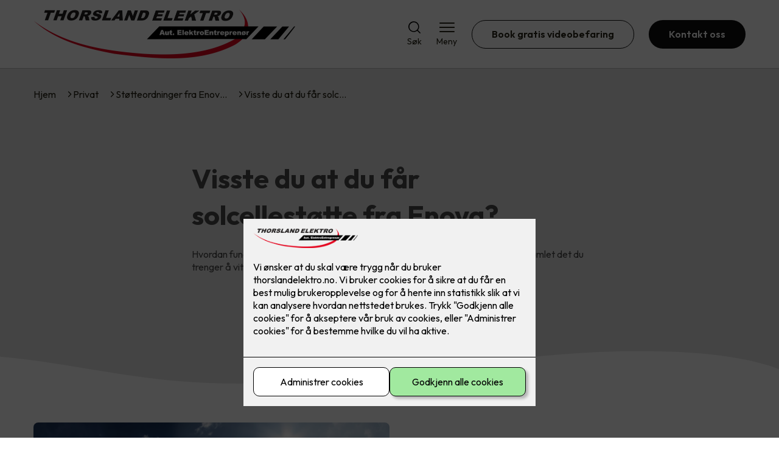

--- FILE ---
content_type: text/html; charset=utf-8
request_url: https://www.thorslandelektro.no/privat/stotteordninger-fra-enova/enova-har-okt-stotten-til-solceller
body_size: 19429
content:

        <!DOCTYPE html>
        <html lang="no">
            <head>
                <title>Visste du at du får solcellestøtte fra Enova?  - Thorsland Elektro - din elektriker i Indre Agder</title>
                <link rel="preconnect" href="https://res.cloudinary.com">
                <link rel="canonical" href="https://www.elkonor.no/privat/stotteordninger-fra-enova/enova-har-okt-stotten-til-solceller">
                <meta name="viewport"  content="width=device-width, initial-scale=1"><meta name="description"  content="Visste du at du kan få støtte fra Enova for å installere solceller? Få inntil 25 % av godkjente fakturerte kostnader, inntil 2 500 kroner per kW installert"><meta  property="og:title" content="Visste du at du får solcellestøtte fra Enova? "><meta  property="og:description" content="Visste du at du kan få støtte fra Enova for å installere solceller? Få inntil 25 % av godkjente fakturerte kostnader, inntil 2 500 kroner per kW installert."><meta name="twitter:title"  content="Visste du at du får solcellestøtte fra Enova? "><meta name="twitter:description"  content="Visste du at du kan få støtte fra Enova for å installere solceller? Få inntil 25 % av godkjente fakturerte kostnader, inntil 2 500 kroner per kW installert."><meta  property="og:image:width" content="1200"><meta  property="og:image:height" content="630"><meta  property="og:image" content="https://res.cloudinary.com/rubics/image/upload/w_1200,h_630,c_fill/f_auto/dl2wqjphcu2lx8cujoha.jpg"><meta  property="og:image:width" content="1200"><meta  property="og:image:height" content="630"><meta  property="og:image" content="https://res.cloudinary.com/rubics/image/upload/w_1200,h_630,c_fill/f_auto/dl2wqjphcu2lx8cujoha.jpg"><meta name="twitter:image"  content="https://res.cloudinary.com/rubics/image/upload/w_1920,h_1080,c_fill/f_auto/dl2wqjphcu2lx8cujoha.jpg">
                <link rel="preconnect" href="https://fonts.gstatic.com" crossorigin /><link rel="preload" as="style" href="https://fonts.googleapis.com/css2?family=Outfit:wght@400;600;700&display=swap" /><link rel="stylesheet" href="https://fonts.googleapis.com/css2?family=Outfit:wght@400;600;700&display=swap" media="print" onload="this.media='all'" />
                
                
                <link rel="shortcut icon"type="image/x-icon" href="https://res.cloudinary.com/rubics/image/upload/w_32,h_32,c_pad/655f0dbbd83f7d4107aac708-thorsland_hjemmeside.png">
                <script src="/js/app.2f1fdc5d8e5d3245b97d.bundle.js" defer></script>
                
                <script>
                  window.dataLayer = window.dataLayer || [];
                  function gtag(){dataLayer.push(arguments);}
                  gtag('set', 'ads_data_redaction', true);
                  gtag('consent', 'default', {
                    functionality_storage: "granted",
                    security_storage: "granted",
                    ad_storage: "denied",
                    analytics_storage: "denied",
                    personalization_storage: "denied",
                    ad_user_data: "denied",
                    ad_personalization: "denied",
                    wait_for_update: 10000
                  });
                  document.addEventListener("consents-confirmed", async function(e) {
                    gtag("consent", "update", e.detail.gtm);
                    dataLayer.push({ event: "consents-confirmed", consents: e.detail.gtm });
                  });
                </script>
                <script src="https://cdn.jsdelivr.net/npm/@ludens-reklame/cookie-dialog@1.2.0/dialog.min.js" defer></script>
                
                
                 <!-- Google Tag Manager --> <script>(function(w,d,s,l,i){w[l]=w[l]||[];w[l].push({'gtm.start':new Date().getTime(),event:'gtm.js'});var f=d.getElementsByTagName(s)[0],j=d.createElement(s),dl=l!='dataLayer'?'&l='+l:'';j.async=true;j.src='https://www.googletagmanager.com/gtm.js?id='+i+dl;f.parentNode.insertBefore(j,f);})(window,document,'script','dataLayer','GTM-KZZWWZ6');</script> <!-- End Google Tag Manager -->
                <style data-styled="true" data-styled-version="5.3.11">.hNlDMA{-webkit-transition:opacity 0.12s ease-in-out;transition:opacity 0.12s ease-in-out;}/*!sc*/
data-styled.g13[id="sc-dAlyuH"]{content:"hNlDMA,"}/*!sc*/
.knppmh{border:0;border-radius:50px;background-color:rgba(13,13,13,1);color:rgba(255,255,255,1);cursor:pointer;padding:0 32px;-webkit-transition:all 0.15s ease-in-out;transition:all 0.15s ease-in-out;-webkit-text-decoration:none;text-decoration:none;height:45px;border:1px solid transparent;background-color:#FFFFFF;color:rgba(36,34,20,1);border-color:rgba(13,13,13,1);display:-webkit-inline-box;display:-webkit-inline-flex;display:-ms-inline-flexbox;display:inline-flex;-webkit-align-items:center;-webkit-box-align:center;-ms-flex-align:center;align-items:center;}/*!sc*/
.knppmh:hover{opacity:0.8;}/*!sc*/
.knppmh:hover{opacity:1;background-color:rgba(247,246,244,1);color:#242214;}/*!sc*/
.knppmh:disabled{opacity:0.6;cursor:wait;}/*!sc*/
.KDBJG{border:0;border-radius:50px;background-color:rgba(13,13,13,1);color:rgba(255,255,255,1);cursor:pointer;padding:0 32px;-webkit-transition:all 0.15s ease-in-out;transition:all 0.15s ease-in-out;-webkit-text-decoration:none;text-decoration:none;height:45px;border:1px solid transparent;display:-webkit-inline-box;display:-webkit-inline-flex;display:-ms-inline-flexbox;display:inline-flex;-webkit-align-items:center;-webkit-box-align:center;-ms-flex-align:center;align-items:center;}/*!sc*/
.KDBJG:hover{opacity:0.8;}/*!sc*/
.KDBJG:disabled{opacity:0.6;cursor:wait;}/*!sc*/
.cjcfPg{border:0;border-radius:50px;background-color:rgba(13,13,13,1);color:rgba(255,255,255,1);cursor:pointer;padding:0 32px;-webkit-transition:all 0.15s ease-in-out;transition:all 0.15s ease-in-out;-webkit-text-decoration:none;text-decoration:none;height:45px;border:1px solid transparent;background-color:rgba(152,1,23,1);color:rgba(255,255,255,1);display:-webkit-inline-box;display:-webkit-inline-flex;display:-ms-inline-flexbox;display:inline-flex;-webkit-align-items:center;-webkit-box-align:center;-ms-flex-align:center;align-items:center;}/*!sc*/
.cjcfPg:hover{opacity:0.8;}/*!sc*/
.cjcfPg:disabled{opacity:0.6;cursor:wait;}/*!sc*/
data-styled.g2622[id="sc-dCZOmM"]{content:"knppmh,KDBJG,cjcfPg,"}/*!sc*/
.chKzdg{margin:24px 0;}/*!sc*/
@media (min-width:960px){.chKzdg{margin:64px 0;}}/*!sc*/
data-styled.g2627[id="sc-hfvNRh"]{content:"chKzdg,"}/*!sc*/
.kSuRPF{padding:0 16px;}/*!sc*/
@media (min-width:960px){.kSuRPF{padding:0 32px;}}/*!sc*/
data-styled.g2628[id="sc-jysbhu"]{content:"kSuRPF,"}/*!sc*/
.iZeQKY{margin:0 auto;max-width:1170px;}/*!sc*/
.daGDUF{margin:0 auto;max-width:1170px;max-width:650px;}/*!sc*/
data-styled.g2629[id="sc-iWzMLn"]{content:"iZeQKY,daGDUF,"}/*!sc*/
body{margin:0;padding:0;-webkit-font-smoothing:antialiased;background-color:#FFFFFF;color:rgba(36,34,20,1);}/*!sc*/
body,input,select,textarea,button{font-family:'Outfit',sans-serif;font-weight:400;font-size:1rem;line-height:1.35;}/*!sc*/
.b1{font-family:'Outfit',sans-serif;font-weight:400;font-size:1rem;line-height:1.35;}/*!sc*/
.b2{font-family:'Outfit',sans-serif;font-weight:400;font-size:1.125rem;line-height:1.35;}/*!sc*/
.b3{font-family:'Outfit',sans-serif;font-weight:600;font-size:1rem;line-height:1.25;}/*!sc*/
p,h1,h2,h3,h4,h5,h6,.vspace{margin:0 0 16px;}/*!sc*/
.vspace-top{margin-top:16px;}/*!sc*/
.vspace-top-s{margin-top:24px;}/*!sc*/
p + h1,p + h2,p + h3,p + h4,p + h5,p + h6{margin-top:32px;}/*!sc*/
h1,.h1{font-family:'Outfit',sans-serif;font-weight:700;font-size:1.75rem;line-height:1.35;}/*!sc*/
@media (min-width:960px){h1,.h1{font-size:2.813rem;}}/*!sc*/
@media (min-width:960px){h1,.h1{font-size:2.813rem;}}/*!sc*/
h2,.h2{font-family:'Outfit',sans-serif;font-weight:600;font-size:1.5rem;line-height:1.35;}/*!sc*/
@media (min-width:960px){h2,.h2{font-size:2rem;}}/*!sc*/
@media (min-width:960px){h2,.h2{font-size:2rem;}}/*!sc*/
h3,.h3{font-family:'Outfit',sans-serif;font-weight:600;font-size:1.375rem;line-height:1.35;}/*!sc*/
@media (min-width:960px){h3,.h3{font-size:1.563rem;}}/*!sc*/
@media (min-width:960px){h3,.h3{font-size:1.563rem;}}/*!sc*/
h4,.h4{font-family:'Outfit',sans-serif;font-weight:600;font-size:1.125rem;line-height:1.35;}/*!sc*/
@media (min-width:960px){h4,.h4{font-size:1.438rem;}}/*!sc*/
@media (min-width:960px){h4,.h4{font-size:1.438rem;}}/*!sc*/
h5,.h5{font-family:'Outfit',sans-serif;font-weight:600;font-size:1.125rem;line-height:1.35;}/*!sc*/
@media (min-width:960px){h5,.h5{font-size:1.25rem;}}/*!sc*/
h6,.h6{font-family:'Outfit',sans-serif;font-weight:600;font-size:1rem;line-height:1.35;}/*!sc*/
a{color:rgba(36,34,20,1);}/*!sc*/
ol,ul{margin-top:0;margin-bottom:16px;padding-left:1em;}/*!sc*/
ol ul,ul ul,ol ol,ul ol{padding-left:2em;margin-top:8px;}/*!sc*/
li:not(:last-child){margin-bottom:8px;}/*!sc*/
label{font-family:'Outfit',sans-serif;font-weight:600;font-size:1rem;line-height:1.35;}/*!sc*/
input,textarea,select{box-sizing:border-box;border-radius:8px;border:1px solid #747474;padding-left:16px;}/*!sc*/
input[type='radio'],input[type='checkbox']{height:auto;}/*!sc*/
input,select{height:45px;}/*!sc*/
textarea{height:117px;padding-top:8px;}/*!sc*/
.fill-primary{fill:rgba(13,13,13,1);}/*!sc*/
.fill-secondary{fill:rgba(152,1,23,1);}/*!sc*/
.fill-primary-variant{fill:rgba(230,230,230,1);}/*!sc*/
.fill-secondary-variant{fill:rgba(240,233,233,1);}/*!sc*/
.fill-tertiary{fill:rgba(19,19,19,1);}/*!sc*/
.fill-quaternary{fill:rgba(228,5,31,1);}/*!sc*/
.outline-quaternary{stroke:rgba(228,5,31,1);}/*!sc*/
.fill-quinary{fill:rgba(247,246,244,1);}/*!sc*/
.fill-surface{fill:rgba(247,246,244,1);}/*!sc*/
.fill-background{fill:#FFFFFF;}/*!sc*/
@media (min-width:960px){.mobile{display:none!important;}}/*!sc*/
.desktop{display:none;}/*!sc*/
@media (min-width:960px){.desktop{display:revert;}}/*!sc*/
.modal-wrapper{width:100%;padding:0 32px;}/*!sc*/
@media (min-width:960px){.modal-wrapper{width:auto;}}/*!sc*/
.red{color:rgba(169,46,0,1);}/*!sc*/
.green{color:rgba(107,190,87,1);}/*!sc*/
div:has(> .vs):has(+ div > .button-component) > .vs{margin-bottom:0;}/*!sc*/
div:has(.button-component) + div > .vs{margin-top:0;}/*!sc*/
data-styled.g2639[id="sc-global-kANaqN1"]{content:"sc-global-kANaqN1,"}/*!sc*/
.gWKSqX > *:last-child{margin-bottom:0;}/*!sc*/
data-styled.g2643[id="sc-iAIuDW"]{content:"gWKSqX,"}/*!sc*/
.gxvzAx{display:-webkit-box;display:-webkit-flex;display:-ms-flexbox;display:flex;gap:16px;-webkit-box-pack:center;-webkit-justify-content:center;-ms-flex-pack:center;justify-content:center;-webkit-flex-direction:row;-ms-flex-direction:row;flex-direction:row;margin-top:24px;}/*!sc*/
@media all and (min-width:960px){.gxvzAx{-webkit-flex-direction:row;-ms-flex-direction:row;flex-direction:row;}}/*!sc*/
data-styled.g2653[id="sc-hjrkZx"]{content:"gxvzAx,"}/*!sc*/
.gfqIYw{background-color:rgba(230,230,230,1);color:rgba(74,74,74,1);padding:1px;text-align:center;border-radius:8px;}/*!sc*/
.kpWfrA{background-color:rgba(230,230,230,1);color:rgba(74,74,74,1);padding:1px;text-align:center;border-radius:0;}/*!sc*/
data-styled.g2654[id="sc-kHkzUk"]{content:"gfqIYw,kpWfrA,"}/*!sc*/
.bwJMqa{display:-webkit-box;display:-webkit-flex;display:-ms-flexbox;display:flex;-webkit-align-items:center;-webkit-box-align:center;-ms-flex-align:center;align-items:center;-webkit-box-pack:center;-webkit-justify-content:center;-ms-flex-pack:center;justify-content:center;-webkit-flex-direction:column;-ms-flex-direction:column;flex-direction:column;border:0;background-color:#FFFFFF;cursor:pointer;-webkit-transition:background-color 0.15s ease-in-out,color 0.15s ease-in-out;transition:background-color 0.15s ease-in-out,color 0.15s ease-in-out;padding:0;}/*!sc*/
@media all and (min-width:960px){.bwJMqa{border-radius:8px;}}/*!sc*/
.bwJMqa .label{display:none;color:rgba(36,34,20,1);-webkit-transition:background-color 0.15s ease-in-out,color 0.15s ease-in-out;transition:background-color 0.15s ease-in-out,color 0.15s ease-in-out;font-size:14px;font-weight:400;margin-top:4px;}/*!sc*/
@media all and (min-width:960px){.bwJMqa .label{display:block;}}/*!sc*/
data-styled.g2657[id="sc-kpMPbt"]{content:"bwJMqa,"}/*!sc*/
.bmfUHn{border:0;width:25px;height:20px;position:relative;-webkit-transform:rotate(0deg);-ms-transform:rotate(0deg);transform:rotate(0deg);-webkit-transition:all 0.15s ease-in-out;transition:all 0.15s ease-in-out;cursor:pointer;display:-webkit-box;display:-webkit-flex;display:-ms-flexbox;display:flex;}/*!sc*/
.bmfUHn span{display:block;position:absolute;height:2px;width:100%;background:rgba(36,34,20,1);opacity:1;left:0;border-radius:2px;-webkit-transform:rotate(0deg);-ms-transform:rotate(0deg);transform:rotate(0deg);-webkit-transition:0.15s ease-in-out;transition:0.15s ease-in-out;}/*!sc*/
.bmfUHn span:nth-child(1){top:2px;}/*!sc*/
.bmfUHn span:nth-child(2),.bmfUHn span:nth-child(3){top:9px;}/*!sc*/
.bmfUHn span:nth-child(4){top:16px;}/*!sc*/
data-styled.g2658[id="sc-cykuxk"]{content:"bmfUHn,"}/*!sc*/
.jQdpjw{display:-webkit-box;display:-webkit-flex;display:-ms-flexbox;display:flex;height:40px;max-height:100%;max-width:100%;}/*!sc*/
.jQdpjw img{max-width:100%;width:auto;height:40px;object-fit:contain;}/*!sc*/
@media all and (min-width:960px){.jQdpjw{height:80px;}.jQdpjw img{height:80px;}}/*!sc*/
data-styled.g2659[id="sc-EjzsD"]{content:"jQdpjw,"}/*!sc*/
.gDhlTI{display:-webkit-box;display:-webkit-flex;display:-ms-flexbox;display:flex;-webkit-align-items:center;-webkit-box-align:center;-ms-flex-align:center;align-items:center;-webkit-flex-direction:column;-ms-flex-direction:column;flex-direction:column;-webkit-text-decoration:none;text-decoration:none;padding:0;margin:0;border:0;background-color:transparent;cursor:pointer;color:rgba(36,34,20,1);}/*!sc*/
.gDhlTI svg{height:20px;width:20px;-webkit-transition:all 0.15s ease-in-out;transition:all 0.15s ease-in-out;}/*!sc*/
.gDhlTI .label{font-size:12px;font-weight:400;margin-top:4px;}/*!sc*/
@media all and (min-width:960px){.gDhlTI .label{font-size:14px;}}/*!sc*/
data-styled.g2663[id="sc-ebWgmc"]{content:"gDhlTI,"}/*!sc*/
.khCLYP{background:#FFFFFF;color:rgba(36,34,20,1);padding:16px 0;border-bottom:1px solid rgba(0,0,0,0.25);position:relative;z-index:10;}/*!sc*/
@media all and (min-width:960px){.khCLYP{padding:16px 0;}}/*!sc*/
data-styled.g2664[id="sc-dA-dRPV"]{content:"khCLYP,"}/*!sc*/
.knAqIL{display:-webkit-box;display:-webkit-flex;display:-ms-flexbox;display:flex;-webkit-align-items:center;-webkit-box-align:center;-ms-flex-align:center;align-items:center;-webkit-box-pack:justify;-webkit-justify-content:space-between;-ms-flex-pack:justify;justify-content:space-between;}/*!sc*/
data-styled.g2665[id="sc-fTafgi"]{content:"knAqIL,"}/*!sc*/
.jhpbst.header-button{margin-left:0;}/*!sc*/
.jhpbst.header-button--mobile{display:block;}/*!sc*/
@media all and (min-width:960px){.jhpbst.header-button--mobile{display:none;}}/*!sc*/
.jhpbst.header-button--desktop{display:none;}/*!sc*/
@media all and (min-width:960px){.jhpbst.header-button--desktop{display:block;}}/*!sc*/
@media all and (min-width:960px){.jhpbst.header-button{margin-left:24px;}}/*!sc*/
data-styled.g2666[id="sc-frhQKb"]{content:"jhpbst,"}/*!sc*/
.bXSOwo{display:-webkit-box;display:-webkit-flex;display:-ms-flexbox;display:flex;-webkit-align-items:center;-webkit-box-align:center;-ms-flex-align:center;align-items:center;}/*!sc*/
.bXSOwo ul{display:-webkit-box;display:-webkit-flex;display:-ms-flexbox;display:flex;list-style:none;padding:0;margin:0;-webkit-align-items:center;-webkit-box-align:center;-ms-flex-align:center;align-items:center;}/*!sc*/
.bXSOwo ul li{position:relative;margin-bottom:0;}/*!sc*/
.bXSOwo ul li:not(:first-child){margin-left:24px;}/*!sc*/
.bXSOwo ul li.header-action--desktop{display:none;}/*!sc*/
@media all and (min-width:960px){.bXSOwo ul li.header-action--desktop{display:block;}}/*!sc*/
data-styled.g2667[id="sc-hirKnY"]{content:"bXSOwo,"}/*!sc*/
.bPsumQ{display:block;padding-top:16px;}/*!sc*/
@media all and (min-width:960px){.bPsumQ{display:none;}}/*!sc*/
.bPsumQ ul{display:-webkit-box;display:-webkit-flex;display:-ms-flexbox;display:flex;list-style:none;padding:0;margin:0;-webkit-box-pack:end;-webkit-justify-content:flex-end;-ms-flex-pack:end;justify-content:flex-end;gap:24px;}/*!sc*/
.bPsumQ ul li{position:relative;margin-bottom:8px;}/*!sc*/
data-styled.g2674[id="sc-epxwMy"]{content:"bPsumQ,"}/*!sc*/
.bnyGGs{background-color:rgba(19,19,19,1);}/*!sc*/
data-styled.g2689[id="sc-gWQaNQ"]{content:"bnyGGs,"}/*!sc*/
.bCVhAr{padding:16px 0;}/*!sc*/
@media all and (min-width:960px){.bCVhAr{padding:32px 0 64px;}}/*!sc*/
data-styled.g2690[id="sc-dzUOuN"]{content:"bCVhAr,"}/*!sc*/
.fdNSqS{display:-webkit-box;display:-webkit-flex;display:-ms-flexbox;display:flex;-webkit-flex-wrap:wrap;-ms-flex-wrap:wrap;flex-wrap:wrap;}/*!sc*/
data-styled.g2691[id="sc-dJnnlm"]{content:"fdNSqS,"}/*!sc*/
.hXHuX{width:100%;}/*!sc*/
@media all and (min-width:960px){.hXHuX{width:25%;margin:24px 0;}}/*!sc*/
.hXHuX:not(:last-child){margin-bottom:24px;}/*!sc*/
.hXHuX h3{color:rgba(255,255,255,1);margin-bottom:16px;}/*!sc*/
.hXHuX ul{list-style:none;margin:0;padding:0;}/*!sc*/
.hXHuX ul li:not(:last-child){margin-bottom:8px;}/*!sc*/
.hXHuX ul li a{display:-webkit-box;display:-webkit-flex;display:-ms-flexbox;display:flex;-webkit-align-items:center;-webkit-box-align:center;-ms-flex-align:center;align-items:center;color:rgba(255,255,255,1);-webkit-text-decoration:none;text-decoration:none;}/*!sc*/
.hXHuX ul li a:hover{-webkit-text-decoration:underline;text-decoration:underline;}/*!sc*/
.hXHuX ul li a img{width:24px;height:24px;margin-right:8px;}/*!sc*/
data-styled.g2692[id="sc-msaSj"]{content:"hXHuX,"}/*!sc*/
.doAcYS{text-align:center;display:-webkit-box;display:-webkit-flex;display:-ms-flexbox;display:flex;-webkit-box-pack:center;-webkit-justify-content:center;-ms-flex-pack:center;justify-content:center;-webkit-align-items:center;-webkit-box-align:center;-ms-flex-align:center;align-items:center;}/*!sc*/
.doAcYS .hs{width:100%;}/*!sc*/
.doAcYS .text >:last-child{margin:0;}/*!sc*/
.doAcYS > *,.doAcYS a,.doAcYS a:active,.doAcYS a:visited{color:rgba(255,255,255,1);}/*!sc*/
data-styled.g2693[id="sc-iENlKF"]{content:"doAcYS,"}/*!sc*/
.gXJJgE{padding:16px 0;display:-webkit-box;display:-webkit-flex;display:-ms-flexbox;display:flex;-webkit-box-pack:center;-webkit-justify-content:center;-ms-flex-pack:center;justify-content:center;-webkit-align-items:center;-webkit-box-align:center;-ms-flex-align:center;align-items:center;-webkit-flex-direction:column;-ms-flex-direction:column;flex-direction:column;border-top:1px solid rgba(255,255,255,1);}/*!sc*/
@media all and (min-width:960px){.gXJJgE{-webkit-flex-direction:row;-ms-flex-direction:row;flex-direction:row;padding:24px 0;}}/*!sc*/
.gXJJgE .text{margin-left:0;-webkit-flex:1;-ms-flex:1;flex:1;display:-webkit-box;display:-webkit-flex;display:-ms-flexbox;display:flex;-webkit-box-pack:center;-webkit-justify-content:center;-ms-flex-pack:center;justify-content:center;-webkit-transform:translateX(0);-ms-transform:translateX(0);transform:translateX(0);}/*!sc*/
@media all and (min-width:960px){.gXJJgE .text{margin-left:auto;-webkit-transform:translateX(44px);-ms-transform:translateX(44px);transform:translateX(44px);}}/*!sc*/
.gXJJgE img{height:20px;max-width:88px;margin-top:16px;}/*!sc*/
@media all and (min-width:960px){.gXJJgE img{margin-left:auto;margin-top:0;}}/*!sc*/
data-styled.g2694[id="sc-NkRgw"]{content:"gXJJgE,"}/*!sc*/
.fmiWLM{background:#FFFFFF;-webkit-text-decoration:none;text-decoration:none;border-radius:8px;box-shadow:0px 20px 80px 0px rgba(0,0,0,0.01),0px 10px 30px 0px rgba(0,0,0,0.02), 0px 8px 10px 0px rgba(0,0,0,0.02),0px 5px 15px 0px rgba(0,0,0,0.05);-webkit-transition:box-shadow 0.12s ease-in-out;transition:box-shadow 0.12s ease-in-out;padding:16px;display:-webkit-box;display:-webkit-flex;display:-ms-flexbox;display:flex;-webkit-flex-direction:column;-ms-flex-direction:column;flex-direction:column;gap:24px;}/*!sc*/
.fmiWLM:hover,.fmiWLM:focus,.fmiWLM:active{box-shadow:0px 0px 20px 0px rgba(0,0,0,0.2),0px 313px 88px 0px rgba(0,0,0,0), 0px 20px 80px 0px rgba(0,0,0,0.01),0px 10px 30px 0px rgba(0,0,0,0.02), 0px 8px 10px 0px rgba(0,0,0,0.02),0px 5px 15px 0px rgba(0,0,0,0.05);}/*!sc*/
.fmiWLM img{width:100%;aspect-ratio:1.4545454545;border-radius:4px;}/*!sc*/
.fmiWLM span.cta{-webkit-text-decoration:underline;text-decoration:underline;display:block;margin-top:auto;}/*!sc*/
.fmiWLM .card-content h3,.fmiWLM .card-content p,.fmiWLM .card-content span{color:rgba(36,34,20,1);}/*!sc*/
.fmiWLM .card-content p{display:-webkit-box;-webkit-line-clamp:7;-webkit-box-orient:vertical;overflow:hidden;margin-bottom:0;}/*!sc*/
data-styled.g2743[id="sc-kqCMjb"]{content:"fmiWLM,"}/*!sc*/
.jiMpgq{display:-webkit-box;display:-webkit-flex;display:-ms-flexbox;display:flex;margin:0 -16rem;-webkit-box-pack:center;-webkit-justify-content:center;-ms-flex-pack:center;justify-content:center;}/*!sc*/
data-styled.g2744[id="sc-dBevJO"]{content:"jiMpgq,"}/*!sc*/
.LZgfS{cursor:pointer;padding:0;border:none;background:rgba(36,34,20,1);margin:0 16px;width:15px;height:15px;border-radius:50%;}/*!sc*/
.bXwDpq{cursor:pointer;padding:0;border:none;background:#C6C6C6;margin:0 16px;width:15px;height:15px;border-radius:50%;}/*!sc*/
data-styled.g2745[id="sc-eUgRnJ"]{content:"LZgfS,bXwDpq,"}/*!sc*/
.frGfeu{background:#FFFFFF;padding:32px 0;}/*!sc*/
.frGfeu h2{text-align:center;margin-bottom:48px;color:rgba(36,34,20,1);}/*!sc*/
@media (min-width:960px){.frGfeu{padding:64px 0;}}/*!sc*/
data-styled.g2746[id="sc-juekns"]{content:"frGfeu,"}/*!sc*/
.kSIclD{display:grid;grid-template-columns:1fr;-webkit-align-items:stretch;-webkit-box-align:stretch;-ms-flex-align:stretch;align-items:stretch;-webkit-box-pack:center;-webkit-justify-content:center;-ms-flex-pack:center;justify-content:center;width:100%;}/*!sc*/
.kSIclD > button{display:none;}/*!sc*/
.kSIclD > :nth-last-child(2){display:none;}/*!sc*/
.kSIclD > :nth-last-child(3){display:none;}/*!sc*/
@media (max-width:750px){.kSIclD{grid-template-columns:40px 1fr 40px;}.kSIclD > button{display:-webkit-box;display:-webkit-flex;display:-ms-flexbox;display:flex;}}/*!sc*/
@media (min-width:750px) and (max-width:1190px){.kSIclD{gap:32px;grid-template-columns:repeat(2,1fr);grid-template-columns:40px repeat(2,1fr) 40px;}.kSIclD > :nth-last-child(3){display:-webkit-box;display:-webkit-flex;display:-ms-flexbox;display:flex;}.kSIclD > button{display:-webkit-box;display:-webkit-flex;display:-ms-flexbox;display:flex;}}/*!sc*/
@media (min-width:1191px){.kSIclD{gap:32px;grid-template-columns:repeat(2,1fr);grid-template-columns:repeat(3,1fr);grid-template-columns:40px repeat(3,1fr) 40px;}.kSIclD > :nth-last-child(2){display:-webkit-box;display:-webkit-flex;display:-ms-flexbox;display:flex;}.kSIclD > :nth-last-child(3){display:-webkit-box;display:-webkit-flex;display:-ms-flexbox;display:flex;}.kSIclD > button{display:-webkit-box;display:-webkit-flex;display:-ms-flexbox;display:flex;}}/*!sc*/
data-styled.g2747[id="sc-dfvqKH"]{content:"kSIclD,"}/*!sc*/
.imqpjI{display:none;-webkit-box-pack:center;-webkit-justify-content:center;-ms-flex-pack:center;justify-content:center;margin-top:48px;display:-webkit-box;display:-webkit-flex;display:-ms-flexbox;display:flex;}/*!sc*/
@media (max-width:1190px){.imqpjI{display:-webkit-box;display:-webkit-flex;display:-ms-flexbox;display:flex;}}/*!sc*/
@media (max-width:750px){.imqpjI{display:-webkit-box;display:-webkit-flex;display:-ms-flexbox;display:flex;}}/*!sc*/
data-styled.g2748[id="sc-hFsJKq"]{content:"imqpjI,"}/*!sc*/
.cnHBea{display:-webkit-box;display:-webkit-flex;display:-ms-flexbox;display:flex;border:none;background:none;-webkit-align-items:center;-webkit-box-align:center;-ms-flex-align:center;align-items:center;-webkit-box-pack:center;-webkit-justify-content:center;-ms-flex-pack:center;justify-content:center;margin:0;cursor:pointer;}/*!sc*/
.cnHBea .left{-webkit-transform:rotate(135deg);-ms-transform:rotate(135deg);transform:rotate(135deg);}/*!sc*/
.cnHBea .right{-webkit-transform:rotate(-45deg);-ms-transform:rotate(-45deg);transform:rotate(-45deg);}/*!sc*/
data-styled.g2749[id="sc-iYvfol"]{content:"cnHBea,"}/*!sc*/
.hqPiHe{width:20px;height:20px;border-right:2px solid #242214;border-bottom:2px solid #242214;}/*!sc*/
data-styled.g2750[id="sc-ciWOOY"]{content:"hqPiHe,"}/*!sc*/
.jNTBik{display:-webkit-box;display:-webkit-flex;display:-ms-flexbox;display:flex;-webkit-align-items:center;-webkit-box-align:center;-ms-flex-align:center;align-items:center;gap:16px;}/*!sc*/
.jNTBik a{color:rgba(36,34,20,1);-webkit-text-decoration:none;text-decoration:none;}/*!sc*/
.jNTBik a:hover{-webkit-text-decoration:underline;text-decoration:underline;}/*!sc*/
.jNTBik span{display:inline-block;}/*!sc*/
.jNTBik span:last-child i{display:none;}/*!sc*/
@media (max-width:960px){.jNTBik{gap:8px;font-size:12px;}}/*!sc*/
data-styled.g2796[id="sc-MjnyT"]{content:"jNTBik,"}/*!sc*/
.hhtSbB{display:-webkit-inline-box;display:-webkit-inline-flex;display:-ms-inline-flexbox;display:inline-flex;margin-left:16px;}/*!sc*/
.hhtSbB svg{width:12px;height:12px;}/*!sc*/
.hhtSbB svg path{fill:rgba(36,34,20,1);}/*!sc*/
@media (max-width:960px){.hhtSbB{margin-left:8px;}.hhtSbB svg{width:8px;height:8px;}}/*!sc*/
data-styled.g2797[id="sc-cYzNJU"]{content:"hhtSbB,"}/*!sc*/
.gWDFxq{padding:32px;position:relative;overflow-x:hidden;min-height:220px;background-color:rgba(230,230,230,1);color:rgba(74,74,74,1);}/*!sc*/
.gWDFxq > *{position:relative;z-index:2;}/*!sc*/
@media (min-width:960px){.gWDFxq{overflow-y:hidden;}}/*!sc*/
.gWDFxq .mobile{display:-webkit-box;display:-webkit-flex;display:-ms-flexbox;display:flex;-webkit-box-pack:center;-webkit-justify-content:center;-ms-flex-pack:center;justify-content:center;margin-top:24px;}/*!sc*/
.gWDFxq .desktop{margin-top:32px;}/*!sc*/
data-styled.g2798[id="sc-dmFhJp"]{content:"gWDFxq,"}/*!sc*/
.eEJmzY{display:-webkit-box;display:-webkit-flex;display:-ms-flexbox;display:flex;-webkit-align-items:center;-webkit-box-align:center;-ms-flex-align:center;align-items:center;-webkit-flex-direction:column;-ms-flex-direction:column;flex-direction:column;gap:24px;-webkit-box-pack:center;-webkit-justify-content:center;-ms-flex-pack:center;justify-content:center;}/*!sc*/
@media (min-width:960px){.eEJmzY{gap:48px;-webkit-flex-direction:row;-ms-flex-direction:row;flex-direction:row;height:28.2rem;}}/*!sc*/
@media (min-width:960px){.eEJmzY{height:350px;}}/*!sc*/
data-styled.g2799[id="sc-eCshAa"]{content:"eEJmzY,"}/*!sc*/
.qgAXN{-webkit-flex:1;-ms-flex:1;flex:1;}/*!sc*/
data-styled.g2800[id="sc-eQxBzv"]{content:"qgAXN,"}/*!sc*/
.fFccRS{margin:auto;}/*!sc*/
.fFccRS h2,.fFccRS h3,.fFccRS h4,.fFccRS h5{color:rgba(19,19,19,1);}/*!sc*/
.fFccRS h1,.fFccRS h2,.fFccRS h3{margin-bottom:24px;}/*!sc*/
.fFccRS > *:last-child{margin-bottom:0;}/*!sc*/
@media (min-width:960px){.fFccRS{max-width:650px;}}/*!sc*/
.fFccRS h1,.fFccRS h2,.fFccRS h3{text-align:center;}/*!sc*/
data-styled.g2801[id="sc-beEYvs"]{content:"fFccRS,"}/*!sc*/
.fyEuy{margin-bottom:16px;}/*!sc*/
data-styled.g2804[id="sc-dsRfZY"]{content:"fyEuy,"}/*!sc*/
.bpcjGV svg{display:block;margin-top:-3px;width:100vw;fill:rgba(230,230,230,1);}/*!sc*/
data-styled.g2810[id="sc-jaXNQG"]{content:"bpcjGV,"}/*!sc*/
.jPhfiz{display:-webkit-box;display:-webkit-flex;display:-ms-flexbox;display:flex;-webkit-flex-direction:column;-ms-flex-direction:column;flex-direction:column;-webkit-align-items:center;-webkit-box-align:center;-ms-flex-align:center;align-items:center;gap:32px;}/*!sc*/
@media all and (min-width:960px){.jPhfiz{-webkit-flex-direction:row;-ms-flex-direction:row;flex-direction:row;gap:48px;}}/*!sc*/
data-styled.g2836[id="sc-jJIcHK"]{content:"jPhfiz,"}/*!sc*/
.kBdFDr{-webkit-flex:1;-ms-flex:1;flex:1;}/*!sc*/
.kBdFDr .title{margin-top:0;}/*!sc*/
data-styled.g2837[id="sc-hoZXlt"]{content:"kBdFDr,"}/*!sc*/
.bxwTfB{-webkit-flex:1;-ms-flex:1;flex:1;}/*!sc*/
.bxwTfB img{display:block;width:100%;object-fit:cover;border-radius:8px;}/*!sc*/
data-styled.g2838[id="sc-kMTmgg"]{content:"bxwTfB,"}/*!sc*/
.JDeEX{display:-webkit-box;display:-webkit-flex;display:-ms-flexbox;display:flex;gap:24px;-webkit-flex-direction:column;-ms-flex-direction:column;flex-direction:column;margin-top:24px;}/*!sc*/
.JDeEX button{width:100%;}/*!sc*/
@media all and (min-width:960px){.JDeEX{-webkit-box-pack:start;-webkit-justify-content:flex-start;-ms-flex-pack:start;justify-content:flex-start;-webkit-flex-direction:row;-ms-flex-direction:row;flex-direction:row;}}/*!sc*/
data-styled.g2839[id="sc-iTXAwf"]{content:"JDeEX,"}/*!sc*/
</style>
            </head>
            <body>
                <div id="rubics">
                  <div class="sc-dAlyuH hNlDMA"><div id="header_1" class="component "><div><header class="sc-dA-dRPV khCLYP"><div class="sc-jysbhu kSuRPF hs"><div width="large" class="sc-iWzMLn iZeQKY"><div class="sc-fTafgi knAqIL"><div><a href="/" size="80" class="sc-EjzsD jQdpjw"><img src="https://res.cloudinary.com/rubics/image/upload/h_160/f_auto/655f0dbbd83f7d4107aac708-thorsland_hjemmeside.png" alt="Thorsland Elektro AS"/></a></div><div class="sc-hirKnY bXSOwo"><ul><li class="header-action header-action--desktop"><button aria-expanded="false" aria-label="Åpne søk" aria-controls="search" class="sc-ebWgmc gDhlTI"><svg version="1.1" xmlns="http://www.w3.org/2000/svg" x="0" y="0" viewBox="0 0 24 24" style="enable-background:new 0 0 24 24" xml:space="preserve" aria-hidden="true"><path d="m23.6 22.4-4.9-4.9c1.7-2.1 2.6-4.7 2.4-7.5-.2-2.7-1.4-5.2-3.4-7.1S13 .1 10.3.1C7.6.2 5 1.3 3.1 3.2 1.2 5.1.1 7.7 0 10.4s.9 5.3 2.8 7.3c1.8 2 4.4 3.2 7.1 3.4 2.7.2 5.4-.7 7.5-2.4l4.9 4.9c.2.2.4.3.7.3.2 0 .5-.1.7-.3.2-.2.3-.4.3-.7-.2-.1-.3-.4-.4-.5zm-8.2-4.5c-1.4 1-3.1 1.5-4.8 1.5-2.3 0-4.5-.9-6.1-2.5C2.9 15.3 2 13.1 2 10.8c0-1.7.5-3.4 1.5-4.8s2.3-2.5 3.9-3.2c1.6-.7 3.3-.8 5-.5 1.7.3 3.2 1.2 4.4 2.4 1.2 1.2 2 2.8 2.4 4.4.3 1.7.2 3.4-.5 5-.8 1.5-1.9 2.8-3.3 3.8z"></path></svg><span class="label">Søk</span></button></li><li class="header-action"><button aria-expanded="false" aria-label="Åpne meny" aria-controls="menu" class="sc-kpMPbt bwJMqa h6"><div class="sc-cykuxk bmfUHn"><span></span><span></span><span></span><span></span></div><span class="label">Meny</span></button></li><li class="sc-frhQKb jhpbst header-button header-button--desktop"><a href="/book-gratis-videobefaring" class="sc-dCZOmM knppmh h6">Book gratis videobefaring</a></li><li class="sc-frhQKb jhpbst header-button header-button--desktop"><a href="/kontakt-oss" class="sc-dCZOmM KDBJG h6">Kontakt oss</a></li></ul></div></div></div></div></header><div class="sc-epxwMy bPsumQ"><div class="sc-jysbhu kSuRPF hs"><div width="large" class="sc-iWzMLn iZeQKY"><ul><li><button aria-expanded="false" aria-label="Åpne søk" aria-controls="search" class="sc-ebWgmc gDhlTI"><svg version="1.1" xmlns="http://www.w3.org/2000/svg" x="0" y="0" viewBox="0 0 24 24" style="enable-background:new 0 0 24 24" xml:space="preserve" aria-hidden="true"><path d="m23.6 22.4-4.9-4.9c1.7-2.1 2.6-4.7 2.4-7.5-.2-2.7-1.4-5.2-3.4-7.1S13 .1 10.3.1C7.6.2 5 1.3 3.1 3.2 1.2 5.1.1 7.7 0 10.4s.9 5.3 2.8 7.3c1.8 2 4.4 3.2 7.1 3.4 2.7.2 5.4-.7 7.5-2.4l4.9 4.9c.2.2.4.3.7.3.2 0 .5-.1.7-.3.2-.2.3-.4.3-.7-.2-.1-.3-.4-.4-.5zm-8.2-4.5c-1.4 1-3.1 1.5-4.8 1.5-2.3 0-4.5-.9-6.1-2.5C2.9 15.3 2 13.1 2 10.8c0-1.7.5-3.4 1.5-4.8s2.3-2.5 3.9-3.2c1.6-.7 3.3-.8 5-.5 1.7.3 3.2 1.2 4.4 2.4 1.2 1.2 2 2.8 2.4 4.4.3 1.7.2 3.4-.5 5-.8 1.5-1.9 2.8-3.3 3.8z"></path></svg><span class="label">Søk</span></button></li></ul></div></div></div></div></div><main><div id="hero_1" class="component "><div><div class="sc-dmFhJp gWDFxq"><div width="large" class="sc-iWzMLn iZeQKY"><div class="sc-dsRfZY fyEuy"><div class="sc-MjnyT jNTBik"><span><a href="/">Hjem</a><i class="sc-cYzNJU hhtSbB"><svg xmlns="http://www.w3.org/2000/svg" fill="none" viewBox="0 0 27 28" aria-hidden="true"><path fill="none" d="M9.06221 3.40364c-.31215.31224-.4875.73568-.4875 1.17719 0 .44151.17535.86495.4875 1.17719L17.3042 14l-8.24199 8.242c-.3033.314-.47113.7346-.46734 1.1712.0038.4366.17891.8542.48762 1.1629.30872.3087.72633.4838 1.16291.4876.4366.0038.8572-.164 1.1712-.4673l9.4192-9.4192c.3121-.3122.4875-.7357.4875-1.1772s-.1754-.8649-.4875-1.1772l-9.4192-9.41916c-.3123-.31215-.7357-.4875-1.1772-.4875-.44151 0-.86495.17535-1.17719.4875Z"></path></svg></i></span><span><a href="/privat">Privat</a><i class="sc-cYzNJU hhtSbB"><svg xmlns="http://www.w3.org/2000/svg" fill="none" viewBox="0 0 27 28" aria-hidden="true"><path fill="none" d="M9.06221 3.40364c-.31215.31224-.4875.73568-.4875 1.17719 0 .44151.17535.86495.4875 1.17719L17.3042 14l-8.24199 8.242c-.3033.314-.47113.7346-.46734 1.1712.0038.4366.17891.8542.48762 1.1629.30872.3087.72633.4838 1.16291.4876.4366.0038.8572-.164 1.1712-.4673l9.4192-9.4192c.3121-.3122.4875-.7357.4875-1.1772s-.1754-.8649-.4875-1.1772l-9.4192-9.41916c-.3123-.31215-.7357-.4875-1.1772-.4875-.44151 0-.86495.17535-1.17719.4875Z"></path></svg></i></span><span><a href="/privat/stotteordninger-fra-enova">Støtteordninger fra Enov…</a><i class="sc-cYzNJU hhtSbB"><svg xmlns="http://www.w3.org/2000/svg" fill="none" viewBox="0 0 27 28" aria-hidden="true"><path fill="none" d="M9.06221 3.40364c-.31215.31224-.4875.73568-.4875 1.17719 0 .44151.17535.86495.4875 1.17719L17.3042 14l-8.24199 8.242c-.3033.314-.47113.7346-.46734 1.1712.0038.4366.17891.8542.48762 1.1629.30872.3087.72633.4838 1.16291.4876.4366.0038.8572-.164 1.1712-.4673l9.4192-9.4192c.3121-.3122.4875-.7357.4875-1.1772s-.1754-.8649-.4875-1.1772l-9.4192-9.41916c-.3123-.31215-.7357-.4875-1.1772-.4875-.44151 0-.86495.17535-1.17719.4875Z"></path></svg></i></span><span><a href="/privat/stotteordninger-fra-enova/enova-har-okt-stotten-til-solceller">Visste du at du får solc…</a><i class="sc-cYzNJU hhtSbB"><svg xmlns="http://www.w3.org/2000/svg" fill="none" viewBox="0 0 27 28" aria-hidden="true"><path fill="none" d="M9.06221 3.40364c-.31215.31224-.4875.73568-.4875 1.17719 0 .44151.17535.86495.4875 1.17719L17.3042 14l-8.24199 8.242c-.3033.314-.47113.7346-.46734 1.1712.0038.4366.17891.8542.48762 1.1629.30872.3087.72633.4838 1.16291.4876.4366.0038.8572-.164 1.1712-.4673l9.4192-9.4192c.3121-.3122.4875-.7357.4875-1.1772s-.1754-.8649-.4875-1.1772l-9.4192-9.41916c-.3123-.31215-.7357-.4875-1.1772-.4875-.44151 0-.86495.17535-1.17719.4875Z"></path></svg></i></span></div></div></div><div width="medium" class="sc-iWzMLn iZeQKY"><div class="sc-eCshAa eEJmzY"><div class="sc-eQxBzv qgAXN"><div class="sc-beEYvs fFccRS text"><h1 style="text-align:left;">Visste du at du får solcellestøtte fra Enova?&nbsp;</h1>
<p style="text-align:left;">Hvordan fungerer det, hvem kan få støtte og hvor mye kan man få? Under har vi samlet det du trenger å vite om Enova-støtte for produksjon av egen strøm med solceller.</p>
</div></div></div></div></div><div class="sc-jaXNQG bpcjGV"><svg xmlns="http://www.w3.org/2000/svg" viewBox="0 0 1440 78.525"><path d="M1440,0L0,1.229v27.592c24.316,2.18,48.303,5.042,71.479,8.296,30.086,4.216,59.665,9.063,89.226,13.907,55.57,9.107,111.079,18.203,169.786,23.08,160.417,13.337,319.581-5.948,479.572-25.334,142.766-17.299,286.187-34.677,431.747-29.027,71.38,2.771,143.82,11.73,195.9,31.253.77.287,1.53.576,2.29.868V0Z"></path></svg></div></div></div><div id="article_1" class="component rich"><div><div><div id="9d9bdd50-6e21-4bc6-9e31-3eebebe27f3f" class="component" data-child-of="article_1"><div><div class="sc-hfvNRh chKzdg vs"><div class="sc-jysbhu kSuRPF hs"><div class="sc-iWzMLn iZeQKY"><div class="sc-jJIcHK jPhfiz"><div class="sc-kMTmgg bxwTfB"><img src="https://res.cloudinary.com/rubics/image/upload/w_1376/f_auto/dl2wqjphcu2lx8cujoha.jpg" alt="Solceller på hustak"/></div><div class="sc-hoZXlt kBdFDr"><h2 class="title">Hvem er Enova, og hvorfor bør du vite om dem?</h2><div class="text"><p>Solcellestøtte fra Enova er et viktig tiltak som bidrar til å fremme utviklingen og bruk av solenergi i Norge, og mindre bruk av fossil energi.&nbsp;</p>
<p></p>
<p>Enova, et norsk statlig selskap, har som formål å fremme omstillingen til et mer bærekraftig energisystem. De tilbyr en rekke økonomiske støtteordninger og tiltak for å stimulere til bruk av fornybar energi, inkludert solenergi.</p>
<p></p>
<p>Enova tilbyr støtte til både private husholdninger, bedrifter og offentlige virksomheter som ønsker å installere solcelleanlegg. Støtten bidrar til å redusere økonomiske hindringer og gjør det mer attraktivt for folk å investere i solenergi.</p>
</div><div class="sc-iTXAwf JDeEX"></div></div></div></div></div></div></div></div><div id="eb976b76-8829-423d-81a0-1b293d75727b" class="component" data-child-of="article_1"><div><div class="sc-hfvNRh chKzdg vs"><div class="sc-jysbhu kSuRPF hs"><div width="small" class="sc-iWzMLn daGDUF"><div class="sc-iAIuDW gWKSqX"><h2>Nå får du inntil kroner 37 500,- i støtte til solceller</h2>
<p>Visste du at Enova har økt solcellestøtten høsten 2025?</p>
<p>Denne ordningen gir deg som privatperson inntil 25 % av godkjente fakturerte kostnader, oppad begrenset til 2 500 kroner per kW installert effekt i solcelleanlegget. Maksimal effekt 15 kw. Les mer om beregning av støtte under.</p>
<p>Investeringstilskuddet gis til privatpersoner for å dekke store deler av kostnadene ved å installere solcelleanlegget. Tilskuddet varierer avhengig av størrelsen på anlegget og andre faktorer.</p>
<p><strong><em>Les også:</em></strong> <a href="/privat/solceller/en-guide-til-solceller" target="_self">Hva koster solceller, og hva er fordelene?</a>&nbsp;&nbsp;&nbsp;</p>
</div></div></div></div></div></div><div id="c80ae462-1255-497f-b939-e9d5760507c2" class="component" data-child-of="article_1"><div><div class="sc-hfvNRh chKzdg vs"><div class="sc-iWzMLn iZeQKY"><div class="sc-kHkzUk gfqIYw"><div class="sc-hfvNRh chKzdg vs"><div class="sc-jysbhu kSuRPF hs"><div width="small" class="sc-iWzMLn daGDUF"><div><h2 style="text-align:left;">Solcelleanlegg er riktig valg for deg som:</h2>
<ul>
<li style="text-align:left;">Ønsker å produsere din egen strøm</li>
<li style="text-align:left;">Er interessert i å bruke ny og grønn teknologi</li>
<li style="text-align:left;">Har et hus med et tak som er egnet for solceller</li>
<li style="text-align:left;">Har en strømleverandør som vil kjøpe strømmen du produserer, men ikke bruker</li>
<li style="text-align:left;">Kan etablere en tilknytningsavtale og nettleieavtale med ditt nettselskap</li>
</ul>
<p style="text-align:left;"></p>
</div></div></div></div></div></div></div></div></div><div id="44ba6324-0796-43a7-be90-1cb20308af41" class="component" data-child-of="article_1"><div><div class="sc-hfvNRh chKzdg vs"><div class="sc-jysbhu kSuRPF hs"><div width="small" class="sc-iWzMLn daGDUF"><div class="sc-iAIuDW gWKSqX"><h2>Støtte for produksjon av egen strøm</h2>
<h2></h2>
<p>Regjeringen er opptatt av hvordan økte strømpriser treffer husstander med lave inntekter, som har begrensede muligheter til å oppgradere boligene sine med bærekraftige energitiltak. Derfor er 100 av de 750 millionene til Enova øremerket energitiltak i kommunale boliger.&nbsp;</p>
<p>For å få støtte fra Enova skal du dekke deler av ditt eget strømbehov. Hvis du blant annet produserer mer strøm enn du får brukt, for mye strøm, kan du også selge strøm tilbake til strømnettet og dermed tjene penger på det.</p>
<p>Enova tilbyr også et tilskudd per produsert kilowattime solenergi over en periode. Dette betyr at privatpersoner kan få økonomisk kompensasjon for den solenergien de selv genererer gjennom solcelleanlegget. Se utregningsforslag under.&nbsp;&nbsp;</p>
<h2></h2>
</div></div></div></div></div></div><div id="44ae6a98-d6c3-477f-92db-d686a4224800" class="component" data-child-of="article_1"><div><div class="sc-hfvNRh chKzdg vs"><div class="sc-iWzMLn iZeQKY"><div class="sc-kHkzUk gfqIYw"><div class="sc-hfvNRh chKzdg vs"><div class="sc-jysbhu kSuRPF hs"><div width="small" class="sc-iWzMLn daGDUF"><div><h2 style="text-align:left;">Så mye kan du få i tilskudd:</h2>
<ul>
<li style="text-align:left;">Nå får du opptil <strong>2 500,-</strong> per kW installert, med maksimal effekt på 15 kW, som blir opptil <strong>37 500,-.</strong></li>
<li style="text-align:left;">Dette gir deg en maksimal støtte på kroner <strong>37 500,-</strong></li>
<li style="text-align:left;"><strong>Eksempel</strong>: Hvis du kjøper et anlegg med en maks effekt på 10 kW, får du totalt 25 000 kroner i solcelletilskudd fra Enova:&nbsp;</li>
</ul>
<p style="text-align:left;">Regnestykket blir da: <strong>2 500 x 10 = 25 000,-</strong></p>
<p style="text-align:left;">Husk at du kan få støtte fra Enova for andre tiltak også. Om du kombinerer solceller med andre energitiltak, som for eksempel <a href="https://www.enova.no/nb/privat/bolig/stotte/solfangeranlegg" target="_blank"><strong>solfangere</strong></a> eller <a href="https://www.enova.no/nb/privat/bolig/stotte/pris-og-effektstyrt-energilagringssystem" target="_blank"><strong>smart strømstyring</strong></a><strong>. </strong></p>
</div></div></div></div></div></div></div></div></div><div id="a2b650a8-57a2-4dcd-abfd-dbccd9b67e93" class="component" data-child-of="article_1"><div><div class="sc-hfvNRh chKzdg vs"><div class="sc-jysbhu kSuRPF hs"><div width="small" class="sc-iWzMLn daGDUF"><div class="sc-iAIuDW gWKSqX"><h2>Hvordan søker man om støtte fra Enova?&nbsp;</h2>
<p>Når solcelleanlegget ditt er installert og betalt, registrerer du kostnadene hos Enova. Legg ved alle relevante fakturaer som dokumentasjon.</p>
<p><a href="https://www.enova.no/privat/alle-energitiltak/solenergi/solcelleanlegg/" target="_blank"><strong>Les mer her</strong></a><strong>    </strong></p>
<h2>Støtten kan endre seg, benytt sjansen mens den er der</h2>
<p>Det er viktig å merke seg at støttenivåene og retningslinjene kan variere over tid, da Enova tilpasser programmene sine for å følge endringer i markedet og politiske prioriteringer. Derfor er det anbefalt å besøke <a href="https://www.enova.no/privat/" target="_blank">Enovas offisielle nettside</a> for å få oppdatert informasjon om gjeldende støttesatser, søknadsprosessen og eventuelle tilleggskrav.</p>
<p>Solcellestøtten fra Enova for privatpersoner har vært et viktig bidrag til økt bruk av solenergi i norske hjem. Den har redusert kostnadene og økt lønnsomheten ved å installere solceller, og den har bidratt til reduksjon av klimagassutslipp og fremmet overgangen til en mer bærekraftig energiforsyning.</p>
<p></p>
</div></div></div></div></div></div><div id="61c8e31c-c00b-4d24-a3aa-e28a6cfe490f" class="component" data-child-of="article_1"><div><div class="sc-jysbhu sc-juekns kSuRPF frGfeu hs"><div class="sc-jysbhu kSuRPF hs"><h2>Lyst til å lese mer?</h2><div class="sc-iWzMLn sc-dfvqKH iZeQKY kSIclD"><button aria-label="Scroll til forrige i karusell" class="sc-iYvfol cnHBea"><span class="sc-ciWOOY hqPiHe left"></span></button><a href="/privat/solceller/en-guide-til-solceller" class="sc-kqCMjb fmiWLM selected-page-card" aria-label="Les mer om Din komplette guide til solceller"><img src="https://res.cloudinary.com/rubics/image/upload/c_fill,w_320,h_220/f_auto/f2pqbujaru3ierjloqny.jpg"/><div class="card-content"><h3>Din komplette guide til solceller</h3><p>Elkonors elektrikere merker økt interesse for solceller, nå som strømprisene er så høye. Det er dog ikke så lett å vite hvilke solceller du skal velge eller om det passer ditt hus. 

</p></div><span class="b2 cta">Les mer</span></a><a href="/naering/solceller-for-bedrift" class="sc-kqCMjb fmiWLM selected-page-card" aria-label="Les mer om Økt fokus på solceller i næringssektoren"><img src="https://res.cloudinary.com/rubics/image/upload/c_fill,w_320,h_220/f_auto/qsazptf0aqng4zdcc6ah.jpg"/><div class="card-content"><h3>Økt fokus på solceller i næringssektoren</h3><p>Solceller har fått nytt fokus i næringssektoren de siste årene, spesielt innen bygg- og anleggsbransjen. Dette gir nye muligheter for miljøet, byggutviklingen og ikke minst strømforbruk i næringssekto…</p></div><span class="b2 cta">Les mer</span></a><a href="/naering/referanser/lagerbygg-dekket-med-solceller" class="sc-kqCMjb fmiWLM selected-page-card" aria-label="Les mer om Suksessprosjekt - Lagerbygg dekket med solceller"><img src="https://res.cloudinary.com/rubics/image/upload/c_fill,w_320,h_220/f_auto/g2xukm8gk381dsbllbj4.png"/><div class="card-content"><h3>Suksessprosjekt - Lagerbygg dekket med solceller</h3><p>Næringsbygg med store flater egner seg godt til solceller - det viser pilotprosjektet hos Akershus Utleie. Suksessen ble større enn man så for seg i forkant.</p></div><span class="b2 cta">Les mer</span></a><button aria-label="Scroll til neste i karusell" class="sc-iYvfol cnHBea"><span class="sc-ciWOOY hqPiHe right"></span></button></div><div class="sc-hFsJKq imqpjI"><div class="sc-dBevJO jiMpgq"><button class="sc-eUgRnJ LZgfS"></button><button class="sc-eUgRnJ bXwDpq"></button><button class="sc-eUgRnJ bXwDpq"></button></div></div></div></div></div></div></div></div></div><div id="ctabanner_1" class="component "><div><div class="sc-kHkzUk kpWfrA"><div class="sc-hfvNRh chKzdg vs"><div class="sc-jysbhu kSuRPF hs"><div width="small" class="sc-iWzMLn daGDUF"><h2>Vi hjelper deg med solceller</h2><div><p>Våre dyktige elektrikere hjelper deg med solceller. Send oss en uforpliktet henvendelse i dag, så kontakter vi deg raskt.</p>
<p></p>
</div><div class="sc-hjrkZx gxvzAx"><a href="/kontakt-oss" class="sc-dCZOmM cjcfPg h6">Ta kontakt</a></div></div></div></div></div></div></div></main><div id="footer_1" class="component "><div><footer class="sc-gWQaNQ bnyGGs"><div class="sc-dzUOuN bCVhAr"><div class="sc-jysbhu kSuRPF hs"><div width="large" class="sc-iWzMLn iZeQKY"><div class="sc-dJnnlm fdNSqS"><div class="sc-msaSj hXHuX"><h3 class="h4">Kontakt oss</h3><ul><li><a href="tel:90976777"><span><img src="https://res.cloudinary.com/rubics/image/upload/w_48,h_48/f_auto/68a40fe6817475971e875de6-telefon.png" alt=""/></span><span>909 76 777</span></a></li><li><a href="mailto:post@thorslandelektro.no"><span><img src="https://res.cloudinary.com/rubics/image/upload/w_48,h_48/f_auto/68a40ff253bf7cad32bb051b-e-post.png" alt=""/></span><span>post@thorslandelektro.no</span></a></li></ul></div><div class="sc-msaSj hXHuX"><h3 class="h4">Besøksadresse</h3><ul><li><a href="Toddemonen 1 4540 Åseral"><span><img src="https://res.cloudinary.com/rubics/image/upload/w_48,h_48/f_auto/68a4101e817475971e8764b6-adresse.png" alt=""/></span><span>Toddemonen 1, 4540 Åseral</span></a></li></ul></div></div></div></div></div><div class="sc-iENlKF doAcYS"><div class="sc-jysbhu kSuRPF hs"><div width="large" class="sc-iWzMLn iZeQKY"><div class="sc-NkRgw gXJJgE"><div class="text"><p>Org.no 920 888 607</p>
</div><img src="https://res.cloudinary.com/rubics/image/upload/h_40/f_auto/v8qhpsz61xkgwu994tqw.png"/></div></div></div></div></footer></div></div><svg height="0" width="0"><defs><clipPath id="heromask" clipPathUnits="objectBoundingBox" transform="scale(0.00407 0.00494)"><path d="M237.7,116.5c-16.7,53.9-52.8,48.4-99.4,70.8c-24.2,11.7-54.8,24.6-81.4,4.4C25.5,167.8,11.4,144,4.4,114.5
	c-9.5-39.3-4.1-67.3,22.4-86.3C45.2,15,80.7,7.9,134.4,8.3c27.7,0.2,56.6-12.2,73-7C248.6,14.5,252.4,69.1,237.7,116.5z"></path></clipPath></defs></svg></div>
                </div>
          <cookie-dialog
            id="_cd"
            definitions-endpoint="/api/v1/storefront/cookie-dialog/definitions"
            meta-endpoint="/api/v1/storefront/cookie-dialog/meta"
            save-endpoint="/api/v1/storefront/consents"
            logo="https://res.cloudinary.com/rubics/image/upload/v1700728251/655f0dbbd83f7d4107aac708-thorsland_hjemmeside.png"
           ></cookie-dialog>
          <script>var _STORE = {"renderer":"server","site":{"name":"thorsland-elektro-as","displayName":"Thorsland Elektro AS","logo":{"alt":"Thorsland Elektro AS","url":"https://res.cloudinary.com/rubics/image/upload/v1700728251/655f0dbbd83f7d4107aac708-thorsland_hjemmeside.png","focus":{}}},"themeName":"elkonor","themeConfig":{"colors":{"primaryVariant":"rgba(230,230,230,1)","onPrimaryVariant":"rgba(74,74,74,1)","secondaryVariant":"rgba(240,233,233,1)","onSecondaryVariant":"rgba(74,74,74,1)","tertiary":"rgba(19,19,19,1)","onTertiary":"rgba(255,255,255,1)","quaternary":"rgba(228,5,31,1)","onQuaternary":"#ffffff","quinary":"rgba(247,246,244,1)","onQuinary":"#242214","background":"#FFFFFF","onBackground":"rgba(36,34,20,1)","surface":"rgba(247,246,244,1)","onSurface":"#242214","error":"rgba(169,46,0,1)","success":"rgba(107,190,87,1)","outline":"#C6C6C6"},"fonts":{"h1":{"family":"'Outfit', sans-serif","weight":700,"size":1.75,"lineHeight":1.35,"mediaQueries":[{"query":960,"size":2.813},{"query":960,"size":"2.813"}]},"h2":{"family":"'Outfit', sans-serif","weight":600,"size":1.5,"lineHeight":1.35,"mediaQueries":[{"query":960,"size":2},{"query":960,"size":"2"}]},"h3":{"family":"'Outfit', sans-serif","weight":600,"size":1.375,"lineHeight":1.35,"mediaQueries":[{"query":960,"size":1.563},{"query":960,"size":"1.563"}]},"h4":{"family":"'Outfit', sans-serif","weight":600,"size":1.125,"lineHeight":1.35,"mediaQueries":[{"query":960,"size":1.438},{"query":960,"size":"1.438"}]},"h5":{"family":"'Outfit', sans-serif","weight":600,"size":1.125,"lineHeight":1.35,"mediaQueries":[{"query":960,"size":1.25}]},"h6":{"family":"'Outfit', sans-serif","weight":600,"size":1,"lineHeight":1.35},"b1":{"family":"'Outfit', sans-serif","weight":400,"size":1,"lineHeight":1.35},"b2":{"family":"'Outfit', sans-serif","weight":400,"size":1.125,"lineHeight":1.35},"b3":{"family":"'Outfit', sans-serif","weight":600,"size":1,"lineHeight":1.25}},"spacing":{"xxs":8,"xs":16,"s":24,"m":32,"l":48,"xl":64}},"pageContext":{"url":{"root":"https://www.thorslandelektro.no","slug":"enova-har-okt-stotten-til-solceller","full":"https://www.thorslandelektro.no/privat/stotteordninger-fra-enova/enova-har-okt-stotten-til-solceller","pathname":"/privat/stotteordninger-fra-enova/enova-har-okt-stotten-til-solceller","canonical":"https://www.elkonor.no/privat/stotteordninger-fra-enova/enova-har-okt-stotten-til-solceller"},"query":{},"isPreview":false,"isCategory":false,"childrenPages":[],"pageData":{"_id":"634d605cc068740c073546b1","title":"Visste du at du får solcellestøtte fra Enova? ","slug":"enova-har-okt-stotten-til-solceller","url":"/privat/stotteordninger-fra-enova/enova-har-okt-stotten-til-solceller","plug":{"title":"Visste du at du får solcellestøtte fra Enova? ","excerpt":"Visste du at du kan få støtte fra Enova for å installere solceller? Få inntil 25 % av godkjente fakturerte kostnader, inntil 2 500 kroner per kW installert.","image":{"url":"https://res.cloudinary.com/rubics/image/upload/v1659537367/dl2wqjphcu2lx8cujoha.jpg","alt":"Solceller på hustak","focus":{}}},"author":{"_id":"61efda76e45ece87fa8c7908","email":"martine@ludensgruppen.no","name":"Martine Tessand Iversen"},"ingress":"Visste du at du kan få støtte fra Enova for å installere solceller? Få inntil 25 % av godkjente fakturerte kostnader, inntil 2 500 kroner per kW installert.","featuredImage":{"url":"https://res.cloudinary.com/rubics/image/upload/v1659537367/dl2wqjphcu2lx8cujoha.jpg","alt":"Solceller på hustak","focus":{}},"tags":["solceller","enova"],"modifiedDate":"Wed Oct 08 2025 10:51:25 GMT+0200 (Central European Summer Time)","publishDate":"Mon Oct 17 2022 16:02:04 GMT+0200 (Central European Summer Time)","created":"Mon Oct 17 2022 16:02:04 GMT+0200 (Central European Summer Time)","parentId":"62b074d8232f134a0add572a","parents":[{"_id":"6295cdf95074206192f9d6e9","title":"Hjem","slug":"index","url":"/","plug":{"title":"Sjekk ut forsiden","excerpt":"Din landsdekkende elektriker"},"tags":[],"modifiedDate":"undefined","publishDate":"undefined","created":"undefined"},{"_id":"62a3194817cd6e0c08716999","title":"Privat","slug":"privat","url":"/privat","plug":{"title":"Privat","excerpt":"Vi i Elkonor tilbyr et bredt utvalg av tjenester til privatmarkedet. Ingen jobb er for stor, eller for liten – ta kontakt med oss!\n"},"tags":[],"modifiedDate":"undefined","publishDate":"undefined","created":"undefined","parentId":"6295cdf95074206192f9d6e9"},{"_id":"62b074d8232f134a0add572a","title":"Støtteordninger fra Enova","slug":"stotteordninger-fra-enova","url":"/privat/stotteordninger-fra-enova","plug":{"title":"Støtteordninger fra Enova","excerpt":"Du kan utgjøre en forskjell ved å ta smarte energivalg, og Enova gir støtte til gode energi- og klimatiltak. Se mer om støtteordningene her.\n"},"tags":[],"modifiedDate":"undefined","publishDate":"undefined","created":"undefined","parentId":"62a3194817cd6e0c08716999"}]},"attributeFilters":[],"askForMarketingConsent":false,"b2bEnabled":false,"bookingEnabled":false,"ecommerceEnabled":true,"productPriceExcludingTax":false,"cartPriceExcludingTax":false,"checkoutPriceExcludingTax":false},"componentTree":{"header":[{"name":"header_1","component":"Header","children":[],"props":{}}],"main":[{"name":"hero_1","component":"Hero","children":[],"props":{"layout":"a","backgroundColor":"primaryVariant","text":"<h1 style=\"text-align:left;\">Visste du at du får solcellestøtte fra Enova?&nbsp;</h1>\n<p style=\"text-align:left;\">Hvordan fungerer det, hvem kan få støtte og hvor mye kan man få? Under har vi samlet det du trenger å vite om Enova-støtte for produksjon av egen strøm med solceller.</p>\n","showBreadcrumbs":true}},{"name":"article_1","component":"Article","children":[{"name":"9d9bdd50-6e21-4bc6-9e31-3eebebe27f3f","component":"TextAndGraphic","children":[],"props":{"image":{"ref":"62ea87d882b7631f6c72a9e2","filename":"Solceller på hustak","type":"image/jpeg","url":"https://res.cloudinary.com/rubics/image/upload/v1659537367/dl2wqjphcu2lx8cujoha.jpg","alt":"Solceller på hustak","focus":{}},"byline":"","title":"Hvem er Enova, og hvorfor bør du vite om dem?","text":"<p>Solcellestøtte fra Enova er et viktig tiltak som bidrar til å fremme utviklingen og bruk av solenergi i Norge, og mindre bruk av fossil energi.&nbsp;</p>\n<p></p>\n<p>Enova, et norsk statlig selskap, har som formål å fremme omstillingen til et mer bærekraftig energisystem. De tilbyr en rekke økonomiske støtteordninger og tiltak for å stimulere til bruk av fornybar energi, inkludert solenergi.</p>\n<p></p>\n<p>Enova tilbyr støtte til både private husholdninger, bedrifter og offentlige virksomheter som ønsker å installere solcelleanlegg. Støtten bidrar til å redusere økonomiske hindringer og gjør det mer attraktivt for folk å investere i solenergi.</p>\n","illustration":"","buttons":[],"variant":"b"}},{"name":"eb976b76-8829-423d-81a0-1b293d75727b","component":"TextContent","children":[],"props":{"text":"<h2>Nå får du inntil kroner 37 500,- i støtte til solceller</h2>\n<p>Visste du at Enova har økt solcellestøtten høsten 2025?</p>\n<p>Denne ordningen gir deg som privatperson inntil 25 % av godkjente fakturerte kostnader, oppad begrenset til 2 500 kroner per kW installert effekt i solcelleanlegget. Maksimal effekt 15 kw. Les mer om beregning av støtte under.</p>\n<p>Investeringstilskuddet gis til privatpersoner for å dekke store deler av kostnadene ved å installere solcelleanlegget. Tilskuddet varierer avhengig av størrelsen på anlegget og andre faktorer.</p>\n<p><strong><em>Les også:</em></strong> <a href=\"/privat/solceller/en-guide-til-solceller\" target=\"_self\">Hva koster solceller, og hva er fordelene?</a>&nbsp;&nbsp;&nbsp;</p>\n"}},{"name":"c80ae462-1255-497f-b939-e9d5760507c2","component":"CTABanner","children":[],"props":{"title":"","text":"<h2 style=\"text-align:left;\">Solcelleanlegg er riktig valg for deg som:</h2>\n<ul>\n<li style=\"text-align:left;\">Ønsker å produsere din egen strøm</li>\n<li style=\"text-align:left;\">Er interessert i å bruke ny og grønn teknologi</li>\n<li style=\"text-align:left;\">Har et hus med et tak som er egnet for solceller</li>\n<li style=\"text-align:left;\">Har en strømleverandør som vil kjøpe strømmen du produserer, men ikke bruker</li>\n<li style=\"text-align:left;\">Kan etablere en tilknytningsavtale og nettleieavtale med ditt nettselskap</li>\n</ul>\n<p style=\"text-align:left;\"></p>\n","buttons":[],"backgroundColor":"primaryVariant","smaller":true}},{"name":"44ba6324-0796-43a7-be90-1cb20308af41","component":"TextContent","children":[],"props":{"text":"<h2>Støtte for produksjon av egen strøm</h2>\n<h2></h2>\n<p>Regjeringen er opptatt av hvordan økte strømpriser treffer husstander med lave inntekter, som har begrensede muligheter til å oppgradere boligene sine med bærekraftige energitiltak. Derfor er 100 av de 750 millionene til Enova øremerket energitiltak i kommunale boliger.&nbsp;</p>\n<p>For å få støtte fra Enova skal du dekke deler av ditt eget strømbehov. Hvis du blant annet produserer mer strøm enn du får brukt, for mye strøm, kan du også selge strøm tilbake til strømnettet og dermed tjene penger på det.</p>\n<p>Enova tilbyr også et tilskudd per produsert kilowattime solenergi over en periode. Dette betyr at privatpersoner kan få økonomisk kompensasjon for den solenergien de selv genererer gjennom solcelleanlegget. Se utregningsforslag under.&nbsp;&nbsp;</p>\n<h2></h2>\n"}},{"name":"44ae6a98-d6c3-477f-92db-d686a4224800","component":"CTABanner","children":[],"props":{"title":"","text":"<h2 style=\"text-align:left;\">Så mye kan du få i tilskudd:</h2>\n<ul>\n<li style=\"text-align:left;\">Nå får du opptil <strong>2 500,-</strong> per kW installert, med maksimal effekt på 15 kW, som blir opptil <strong>37 500,-.</strong></li>\n<li style=\"text-align:left;\">Dette gir deg en maksimal støtte på kroner <strong>37 500,-</strong></li>\n<li style=\"text-align:left;\"><strong>Eksempel</strong>: Hvis du kjøper et anlegg med en maks effekt på 10 kW, får du totalt 25 000 kroner i solcelletilskudd fra Enova:&nbsp;</li>\n</ul>\n<p style=\"text-align:left;\">Regnestykket blir da: <strong>2 500 x 10 = 25 000,-</strong></p>\n<p style=\"text-align:left;\">Husk at du kan få støtte fra Enova for andre tiltak også. Om du kombinerer solceller med andre energitiltak, som for eksempel <a href=\"https://www.enova.no/nb/privat/bolig/stotte/solfangeranlegg\" target=\"_blank\"><strong>solfangere</strong></a> eller <a href=\"https://www.enova.no/nb/privat/bolig/stotte/pris-og-effektstyrt-energilagringssystem\" target=\"_blank\"><strong>smart strømstyring</strong></a><strong>. </strong></p>\n","buttons":[],"backgroundColor":"primaryVariant","smaller":true}},{"name":"a2b650a8-57a2-4dcd-abfd-dbccd9b67e93","component":"TextContent","children":[],"props":{"text":"<h2>Hvordan søker man om støtte fra Enova?&nbsp;</h2>\n<p>Når solcelleanlegget ditt er installert og betalt, registrerer du kostnadene hos Enova. Legg ved alle relevante fakturaer som dokumentasjon.</p>\n<p><a href=\"https://www.enova.no/privat/alle-energitiltak/solenergi/solcelleanlegg/\" target=\"_blank\"><strong>Les mer her</strong></a><strong>    </strong></p>\n<h2>Støtten kan endre seg, benytt sjansen mens den er der</h2>\n<p>Det er viktig å merke seg at støttenivåene og retningslinjene kan variere over tid, da Enova tilpasser programmene sine for å følge endringer i markedet og politiske prioriteringer. Derfor er det anbefalt å besøke <a href=\"https://www.enova.no/privat/\" target=\"_blank\">Enovas offisielle nettside</a> for å få oppdatert informasjon om gjeldende støttesatser, søknadsprosessen og eventuelle tilleggskrav.</p>\n<p>Solcellestøtten fra Enova for privatpersoner har vært et viktig bidrag til økt bruk av solenergi i norske hjem. Den har redusert kostnadene og økt lønnsomheten ved å installere solceller, og den har bidratt til reduksjon av klimagassutslipp og fremmet overgangen til en mer bærekraftig energiforsyning.</p>\n<p></p>\n"}},{"name":"61c8e31c-c00b-4d24-a3aa-e28a6cfe490f","component":"SelectedPages","children":[],"props":{"title":"Lyst til å lese mer?","backgroundColor":"background","pages":[{"key":"page","page":null,"id":"0"},{"key":"page","page":{"_id":"62ea36a1896642223dc16bc1","title":"Din komplette guide til solceller","slug":"en-guide-til-solceller","url":"/privat/solceller/en-guide-til-solceller","plug":{"title":"Din komplette guide til solceller","excerpt":"Elkonors elektrikere merker økt interesse for solceller, nå som strømprisene er så høye. Det er dog ikke så lett å vite hvilke solceller du skal velge eller om det passer ditt hus. \n\n","image":{"url":"https://res.cloudinary.com/rubics/image/upload/v1657811786/f2pqbujaru3ierjloqny.jpg","alt":"socellepanel på taket, solnedgang","focus":{}}},"tags":[],"modifiedDate":"Fri Oct 24 2025 15:52:24 GMT+0200 (Central European Summer Time)","publishDate":"Wed Aug 03 2022 10:49:37 GMT+0200 (Central European Summer Time)","created":"Wed Aug 03 2022 10:49:37 GMT+0200 (Central European Summer Time)","parentId":"62a9e0ab256c84297f97285f","parents":[{"_id":"6295cdf95074206192f9d6e9","title":"Hjem","slug":"index","url":"/","plug":{"title":"Sjekk ut forsiden","excerpt":"Din landsdekkende elektriker"},"tags":[],"modifiedDate":"undefined","publishDate":"undefined","created":"undefined"},{"_id":"62a3194817cd6e0c08716999","title":"Privat","slug":"privat","url":"/privat","plug":{"title":"Privat","excerpt":"Vi i Elkonor tilbyr et bredt utvalg av tjenester til privatmarkedet. Ingen jobb er for stor, eller for liten – ta kontakt med oss!\n"},"tags":[],"modifiedDate":"undefined","publishDate":"undefined","created":"undefined","parentId":"6295cdf95074206192f9d6e9"},{"_id":"62a9e0ab256c84297f97285f","title":"Solceller","slug":"solceller","url":"/privat/solceller","plug":{"title":"Solceller","excerpt":"Som eier av et solkraftverk produserer du din egen, kortreiste strøm til eget bruk - og det er helt uten inngrep i naturen. Vi tar deg gjennom det du trenger å vite om solceller under."},"tags":[],"modifiedDate":"undefined","publishDate":"undefined","created":"undefined","parentId":"62a3194817cd6e0c08716999"}]},"id":"1"},{"key":"page","page":{"_id":"62ac1d4247c44e303ee3c39d","title":"Økt fokus på solceller i næringssektoren","slug":"solceller-for-bedrift","url":"/naering/solceller-for-bedrift","plug":{"title":"Økt fokus på solceller i næringssektoren","excerpt":"Solceller har fått nytt fokus i næringssektoren de siste årene, spesielt innen bygg- og anleggsbransjen. Dette gir nye muligheter for miljøet, byggutviklingen og ikke minst strømforbruk i næringssektoren.\n","image":{"url":"https://res.cloudinary.com/rubics/image/upload/v1676294901/qsazptf0aqng4zdcc6ah.jpg","alt":"elektriker som monterer solcellepanel","focus":{}}},"featuredImage":{"url":"https://res.cloudinary.com/rubics/image/upload/v1676294901/qsazptf0aqng4zdcc6ah.jpg","alt":"elektriker som monterer solcellepanel","focus":{}},"tags":[],"modifiedDate":"Mon Sep 09 2024 13:40:29 GMT+0200 (Central European Summer Time)","publishDate":"Fri Jun 17 2022 08:20:50 GMT+0200 (Central European Summer Time)","created":"Fri Jun 17 2022 08:20:50 GMT+0200 (Central European Summer Time)","parentId":"62a71a6fa78bc20d0e497515","parents":[{"_id":"6295cdf95074206192f9d6e9","title":"Hjem","slug":"index","url":"/","plug":{"title":"Sjekk ut forsiden","excerpt":"Din landsdekkende elektriker"},"tags":[],"modifiedDate":"undefined","publishDate":"undefined","created":"undefined"},{"_id":"62a71a6fa78bc20d0e497515","title":"Næringstjenester","slug":"naering","url":"/naering","plug":{"title":"Næringstjenester","excerpt":"Vi i Elkonor tilbyr et bredt utvalg av tjenester til både store og små bedrifter. Ta kontakt med oss for rådgivning til ditt prosjekt!\n\n"},"tags":[],"modifiedDate":"undefined","publishDate":"undefined","created":"undefined","parentId":"6295cdf95074206192f9d6e9"}]},"id":"2"},{"id":"081d6fc8-cb7b-44d5-9917-ec4b026d1a77","key":"page","page":{"_id":"62f366c94d83713b11e7bfd6","title":"Suksessprosjekt - Lagerbygg dekket med solceller","slug":"lagerbygg-dekket-med-solceller","url":"/naering/referanser/lagerbygg-dekket-med-solceller","plug":{"title":"Suksessprosjekt - Lagerbygg dekket med solceller","excerpt":"Næringsbygg med store flater egner seg godt til solceller - det viser pilotprosjektet hos Akershus Utleie. Suksessen ble større enn man så for seg i forkant.","image":{"url":"https://res.cloudinary.com/rubics/image/upload/v1660118871/g2xukm8gk381dsbllbj4.png","alt":"Solcellepanel på bygning","focus":{}}},"featuredImage":{"url":"https://res.cloudinary.com/rubics/image/upload/v1660118871/g2xukm8gk381dsbllbj4.png","alt":"Solcellepanel på bygning","focus":{}},"tags":[],"modifiedDate":"Wed Jan 22 2025 14:48:55 GMT+0100 (Central European Standard Time)","publishDate":"Wed Aug 10 2022 10:05:29 GMT+0200 (Central European Summer Time)","created":"Wed Aug 10 2022 10:05:29 GMT+0200 (Central European Summer Time)","parentId":"62f36ee187517d3bc03478d5","parents":[{"_id":"6295cdf95074206192f9d6e9","title":"Hjem","slug":"index","url":"/","plug":{"title":"Sjekk ut forsiden","excerpt":"Din landsdekkende elektriker"},"tags":[],"modifiedDate":"undefined","publishDate":"undefined","created":"undefined"},{"_id":"62a71a6fa78bc20d0e497515","title":"Næringstjenester","slug":"naering","url":"/naering","plug":{"title":"Næringstjenester","excerpt":"Vi i Elkonor tilbyr et bredt utvalg av tjenester til både store og små bedrifter. Ta kontakt med oss for rådgivning til ditt prosjekt!\n\n"},"tags":[],"modifiedDate":"undefined","publishDate":"undefined","created":"undefined","parentId":"6295cdf95074206192f9d6e9"},{"_id":"62f36ee187517d3bc03478d5","title":"Referanser","slug":"referanser","url":"/naering/referanser","plug":{"title":"Referanser"},"tags":[],"modifiedDate":"undefined","publishDate":"undefined","created":"undefined","parentId":"62a71a6fa78bc20d0e497515"}]}}]}}],"props":{}},{"name":"ctabanner_1","component":"CTABanner","children":[],"props":{"title":"Vi hjelper deg med solceller","text":"<p>Våre dyktige elektrikere hjelper deg med solceller. Send oss en uforpliktet henvendelse i dag, så kontakter vi deg raskt.</p>\n<p></p>\n","buttons":[{"key":"button","label":"Ta kontakt","link":{"url":"/kontakt-oss","external":false,"title":"Kontakt oss"},"id":"0","variant":"secondary"}],"backgroundColor":"primaryVariant"}}],"footer":[{"name":"footer_1","component":"Footer","children":[],"props":{}}]},"globalProps":{"mainMenu":{"partOne":[{"key":"partOneList","title":"Menypunkt 1","list":[{"key":"listItem"}]}]},"contactFormConfig":{"googleMapsApiKey":"AIzaSyBU7kqA-Ebf_Rtt78w6DEQ5sW6F2JXMuFw","appUrl":"https://elkonor-rubics-app.rubics.as"},"header":{"mainMenu":{"partOne":[{"id":"e101b5fb-35c9-4c06-8514-66553ddad4c5","key":"partOneList","title":"Om oss","list":[{"id":"9c92fe48-af84-492d-b5eb-b91e64f0cf10","key":"listItem","link":{"url":"/om-oss","external":false,"title":"Om oss"}}]},{"id":"ee098b0a-e113-4d8a-b874-a193eaab66ce","key":"partOneList","title":"Tjenester","list":[{"id":"9b081746-40f1-4f6f-a423-f38d7237d98f","key":"listItem","link":{"url":"/elektrotermografi","external":false,"title":"Elektrotermografi"}},{"id":"328b9c16-3ae8-4a77-b328-f3ba63e35f59","key":"listItem","link":{"url":"/bolig-og-landbrukskontroll","external":false,"title":"Bolig- og landbrukskontroll"}},{"id":"eaaaff22-afd7-4d82-b579-23a4518e88fb","key":"listItem","link":{"url":"/svakstrom","external":false,"title":"Svakstrøm"}},{"id":"b8a80f88-f094-4229-8592-152e13d6bd05","key":"listItem","link":{"url":"/utvendig-belysningsanlegg","external":false,"title":"Utvendig belysningsanlegg"}}]},{"id":"ea83324f-71ec-4553-b921-448fd2969a37","key":"partOneList","title":"Bolig/Fritidsboliger","list":[{"id":"c6fdc03d-871e-48e5-b20c-4aadbb155bfa","key":"listItem","link":{"url":"/nybygg","external":false,"title":"Nybygg"}},{"id":"4dab60b7-2ab6-4439-a911-e263d269057d","key":"listItem","link":{"url":"/belysning","external":false,"title":"Belysning"}},{"id":"c7977161-5652-4b56-9bad-35d81b5d5355","key":"listItem","link":{"url":"/varmekabler","external":false,"title":"Varmekabler"}},{"id":"90a8337c-2dd2-4aa6-bf0e-b0f898f19ae8","key":"listItem","link":{"url":"/renovering","external":false,"title":"Renovering"}},{"id":"96376abb-2401-4d48-892e-0d67422b3bf2","key":"listItem","link":{"url":"/smarthus","external":false,"title":"Smarthus"}}]},{"id":"70ad9fbe-cb4f-4434-a1b8-dfbc21a0861b","key":"partOneList","title":"Elbillader","list":[{"id":"b93cadbf-3129-422f-9d35-b338b18ed5dd","key":"listItem","link":{"url":"/elbillader","external":false,"title":"Elbillader"}}]},{"id":"fae99ddc-7eba-468f-a3da-933e2f307d03","key":"partOneList","title":"Personvernerklæring","list":[{"id":"44c1aa37-b16a-493a-b1a8-2222cf4be8c7","key":"listItem","link":{"url":"/personvernerklaering","external":false,"title":"Personvernerklæring"}}]},{"id":"3751a6c0-a08e-4c62-80c9-d5e1800b6cd4","key":"partOneList","title":"Ledig stilling","list":[{"id":"5df30b95-2dc1-406e-9f29-173a2f88ed97","key":"listItem","link":{"url":"/thorsland-elektro-soker-elektriker","external":false,"title":"Thorsland Elektro søker elektriker"}}]}],"partTwo":[{"id":"43909cb7-b906-476f-8661-f41927fb08d9","key":"partTwoList","title":"Privat","list":[{"id":"c2dcdf4e-6867-4e4f-b85c-841a8505e001","key":"listItem","link":{"url":"/privat/sikkerhet","external":false,"title":"Alarm","text":"Sikkerhet og trygghet i egen bolig står høyest på prioriteringslisten til de aller fleste. Vi tilbyr en rekke gode sikkerhetsløsninger for å gjøre hjemmet ditt rustet mot innbrudd, brann og vannlekkasje. Lær mer om dette her","image":{"url":"https://res.cloudinary.com/rubics/image/upload/v1673962423/zz2ipqguv5qyktoxposu.jpg","alt":"En gang med alarm fra Elotec Ajax","focus":{}}}},{"id":"bd736c75-512a-49e2-9c7f-9523bc22ba88","key":"listItem","link":{"url":"/privat/belysning","external":false,"title":"Belysning","text":"Riktig belysning er viktig for atmosfæren i hjemmet ditt, og kan være avgjørende for ditt energinivå og generelle trivsel i hverdagen. Klikk deg gjennom vår belysningsguide og la deg inspirere!\n","image":{"url":"https://res.cloudinary.com/rubics/image/upload/v1708935960/65dc4b157a79b57667d161d9-Junistar%20Exclusive%20envir%205.jpg","alt":"Belysning fra SG","focus":{}}}},{"id":"086b06a7-1060-49fe-b089-fd4ba253f031","key":"listItem","link":{"url":"/privat/elbillading","external":false,"title":"Elbillading","text":"Har du elbil, eller vurderer å skaffe deg en? Da er det smart å sette seg inn i de ulike ladeløsningene.  Vi har samlet våre beste tips og råd om elbillading, slik at valget blir litt enklere for deg.","image":{"url":"https://res.cloudinary.com/rubics/image/upload/v1718112688/666851ae6c31559c3149650e-Easee_Lite_02.jpg","alt":"Et par som står og lader bilen, med Easee Lite elbillader montert på vegg","focus":{}}}},{"id":"b7b46478-5d4b-4296-a6f1-e62584ed3292","key":"listItem","link":{"url":"/privat/elkontroll","external":false,"title":"Elkontroll","text":"Skal du selge bolig eller fritidsbolig, er det et krav at tilstanden på det elektriske anlegget er dokumentert. Også for din egen sikkerhet bør du kontrollere det elektriske anlegget, enten du skal selge eller ikke. Vi tar deg gjennom det du bør vite!\n\n","image":{"url":"https://res.cloudinary.com/rubics/image/upload/v1672097069/nfjflfdxhof8u1vdtljz.jpg","alt":"Elkontroll og dokumentasjon","focus":{}}}},{"id":"7690b243-e405-4fc3-b1e3-81608a11333b","key":"listItem","link":{"url":"/privat/elsikkerhet","external":false,"title":"Elsikkerhet","text":"Et trygt hjem starter innenfra, og med enkle grep kan du gjøre boligen din sikrere og tryggere. Brannvarslere, komfyrvakt og et oppdatert elektrisk anlegg er et godt sted å starte.","image":{"url":"https://res.cloudinary.com/rubics/image/upload/v1655122919/k3fvhmkegrkqk2n9fdo2.jpg","alt":"Elektrikker som kontroller et sikringskap med et altimeter","focus":{}}}},{"id":"5cc056a9-7f7a-48cc-8c49-18682f899c5e","key":"listItem","link":{"url":"/privat/stotteordninger-fra-enova","external":false,"title":"Enova-støtte","text":"Du kan utgjøre en forskjell ved å ta smarte energivalg, og Enova gir støtte til gode energi- og klimatiltak. Se mer om støtteordningene her.\n","image":{"url":"https://res.cloudinary.com/rubics/image/upload/v1655731635/bciao5hflftds1y9tpwz.jpg","alt":"Solcellepanel i solnedgang","focus":{}}}},{"id":"1ac546f6-d2bc-4183-a261-de682adc421a","key":"listItem","link":{"url":"/privat/inspirasjon","external":false,"title":"Inspirasjon","text":"Klikk deg gjennom vår stilguide og la deg inspirere av produkter og elmateriell som kan passe for din bolig. Velg en stil blant 3 interiørtrender for å se produkter rom for rom - så blir det kanskje litt lettere for deg å ta valgene! \n","image":{"url":"https://res.cloudinary.com/rubics/image/upload/v1657287400/aolhr08pvmk5ssncva8k.jpg","alt":"Vakker og lys stue, moderne interiør","focus":{}}}},{"id":"c2880f49-7ba6-4071-934f-5ee813600e9f","key":"listItem","link":{"url":"/privat/smarthus","external":false,"title":"Smarthus","text":"Smarthus er teknologi som gir deg mer kontroll på energiforbruket ditt og bedre komfort i hverdagen. Oppdag hvordan smarte produkter kan gjøre livet ditt enklere og senke strømregningene.\n\n","image":{"url":"https://res.cloudinary.com/rubics/image/upload/v1692869043/l70iri5qz5kqktyiwfnl.jpg","alt":"En amazon alexa på bordet i et moderne smart hjem","focus":{}}}},{"id":"4362dfba-30a4-4b7f-9770-8ea726a72ba5","key":"listItem","link":{"url":"/privat/solceller","external":false,"title":"Solceller","text":"Som eier av et solkraftverk produserer du din egen, kortreiste strøm til eget bruk - og det er helt uten inngrep i naturen. Vi tar deg gjennom det du trenger å vite om solceller under.","image":{"url":"https://res.cloudinary.com/rubics/image/upload/v1676901529/d7bszzk2xrosiwhe5wtv.jpg","alt":"En mann som ser på et solcellepanel i solnedgang","focus":{}}}},{"id":"d4549f2b-c53a-4dd7-9bbf-a0163c2ea10b","key":"listItem","link":{"url":"/privat/energikloke-valg","external":false,"title":"Strømsparing","text":"Vil du lære mer om hvordan du kan spare penger på energi? Vi ønsker å inspirere deg med knakende gode tips til hvordan du kan ta egne, energikloke valg.","image":{"url":"https://res.cloudinary.com/rubics/image/upload/v1701435361/6569d7e01c77ef431184e1cf-4N9A2684.jpg","alt":"kvinne justerer lyset med en dimmer","focus":{}}}},{"id":"3eecf638-8c3c-4e85-bdfb-a097f7246edf","key":"listItem","link":{"url":"/privat/varmestyring","external":false,"title":"Varme","text":"Varme, og varmepumpe er et hot topic, bokstavelig talt! Oppvarming står for den største delen av strømkostnadene i hjemmet, og riktig valg av oppvarming kan derfor utgjøre store forskjeller på strømregningen. ","image":{"url":"https://res.cloudinary.com/rubics/image/upload/v1686570182/e51thxexkpti5yygmmzx.jpg","alt":"en industriell og moderne stue med store vinduer, teglstensvegg og varmepumpe","focus":{}}}}]},{"id":"659ef512-b093-48cb-a317-4d554e392664","key":"partTwoList","title":"Næring","list":[{"id":"9de37bee-464b-4272-8c0b-c97201b979a1","key":"listItem","link":{"url":"/naering/belysning-for-naering-og-bedrift","external":false,"title":"Belysningsløsninger","text":"God belysning er viktig på arbeidsplassen. Ikke bare setter det stemningen i et rom, men det påvirker i tillegg både produktivitet, effektivitet og helsen vår. ","image":{"url":"https://res.cloudinary.com/rubics/image/upload/v1681334810/ipi0mui9zrksqcu0pktl.jpg","alt":"Belysningsløsninger for næring","focus":{}}}},{"id":"aaca59dc-dcaf-40bd-93b0-97b59c0aac33","key":"listItem","link":{"url":"/naering/belysning-for-naering-og-bedrift/butikk","external":false,"title":"Butikk","text":"Dagens forbrukere forventer å få samme opplevelse på nett som i butikk. Det betyr at merkevaren din må skinne gjennom også i butikk, fra interiør til belysning. ","image":{"url":"https://res.cloudinary.com/rubics/image/upload/v1709230800/65e0cace921ea779df4f1c24-AdobeStock_309809176.jpg","alt":"butikkbelysning klesbutikk kjøpesenter","focus":{}}}},{"id":"dc50304a-6a68-4ced-9d02-2fae6d66dda5","key":"listItem","link":{"url":"/naering/byggautomasjon","external":false,"title":"Byggautomasjon","text":"Energisparing for næringsbygg henger tett sammen med automatisering. For å nå de store besparelsene, er bygget helt nødt til å ha løsninger som hjelper deg med å øke driftseffektiviteten. ","image":{"url":"https://res.cloudinary.com/rubics/image/upload/v1655122924/blanddc7exioy1aq99zm.jpg","alt":"Mann som sitter foran en pc ","focus":{}}}},{"id":"f20fb1b5-6d66-4acd-9828-da660065d3c8","key":"listItem","link":{"url":"/naering/elbillading-2","external":false,"title":"Elbillading ","text":"Behovet for ladeløsninger øker både på hjemmebane, arbeidsplassen og byggeplassen. Vil du lære mer om ladeløsninger for næring, borettslag eller sameier? Da har du kommet til rett side.","image":{"url":"https://res.cloudinary.com/rubics/image/upload/v1702990934/65819454aecb081f319725af-Zaptec-pro_juni22-24.jpg","alt":"zaptec pro ladestasjoner","focus":{}}}},{"id":"e00edba4-fc8d-4735-9bc2-f5f82af58570","key":"listItem","link":{"url":"/naering/el-og-brannsikkerhet","external":false,"title":"Elkontroll","text":"Som eier av bedriften er det ditt ansvar å sikre at du har systemer og rutiner som fungerer. Det gjelder selvsagt også for det elektriske anlegget. Det kan man ikke gjøre uten en fagperson. ","image":{"url":"https://res.cloudinary.com/rubics/image/upload/v1655116970/hjhtz8eboyafyvommxoq.jpg","alt":"Elektriker med hvit hjelm skrur på et sikringskap","focus":{}}}},{"id":"42bd25ba-6d51-4946-b685-67e480d69e38","key":"listItem","link":{"url":"/naering","external":false,"title":"Enova-støtte","text":"Vi i Elkonor tilbyr et bredt utvalg av tjenester til både store og små bedrifter. Ta kontakt med oss for rådgivning til ditt prosjekt!\n\n","image":{"url":"https://res.cloudinary.com/rubics/image/upload/v1655203964/wepabfbc9i92fuahio41.jpg","alt":"elektriker som jobber på en kabelskinne i taket","focus":{}}}},{"id":"41734a18-16b8-401b-858c-13cfaef8373e","key":"listItem","link":{"url":"/naering/naeringsbygg","external":false,"title":"Næringsbygg","text":"For å oppnå energieffektivitet, må vi være villige til å forplikte oss til tiltak som gir positive endringer for miljøet. Det innebærer å se nye muligheter i alle byggets livsfaser, med mål om å redusere energiforbruket. ","image":{"url":"https://res.cloudinary.com/rubics/image/upload/v1655203502/cpzilrmycr81dqmmtomh.jpg","alt":"Rødt og svart industribygg med to garasjer på midten","focus":{}}}},{"id":"387a9a36-014f-4a8e-89a5-72d2f69d7ba4","key":"listItem","link":{"url":"/naering/sikkerhet-2","external":false,"title":"Sikkerhet og alarm","text":"Få en tryggere hverdag i ditt næringsbygg, sameie eller borettslag med et solid og profesjonelt sikkerhetssystem. Da er både du og naboen beskyttet, om uhellet skulle skje.\n","image":{"url":"https://res.cloudinary.com/rubics/image/upload/v1676540423/zqc3gaelm7rlfy6wv7xw.jpg","alt":"elotec ajax innbruddsalarm i næringsbygg","focus":{}}}},{"id":"7e1b761b-56eb-4013-8d43-29b28516d2e4","key":"listItem","link":{"url":"/naering/smarte-losninger-med-knx","external":false,"title":"Smarthus KNX","text":"KNX er den globale standarden for bygningsautomasjon til bolig, borettslag og næringsbygg. Det er en pålitelig protokoll, som kan gjøre bygninger smartere, mer energieffektive og mer brukervennlige gjennom sømløs integrasjon av ulike systemer og enheter.","image":{"url":"https://res.cloudinary.com/rubics/image/upload/v1692547180/hfzwoj1gm0vjvn5tjnk4.jpg","alt":"moderne kontorbygg med store vinduer og kontor i glass","focus":{}}}},{"id":"79b15c2b-5396-4f4a-8e67-d27e90947460","key":"listItem","link":{"url":"/naering/solceller-for-bedrift","external":false,"title":"Solceller","text":"Solceller har fått nytt fokus i næringssektoren de siste årene, spesielt innen bygg- og anleggsbransjen. Dette gir nye muligheter for miljøet, byggutviklingen og ikke minst strømforbruk i næringssektoren.\n","image":{"url":"https://res.cloudinary.com/rubics/image/upload/v1676294901/qsazptf0aqng4zdcc6ah.jpg","alt":"elektriker som monterer solcellepanel","focus":{}}}}]},{"id":"94d3c411-8b20-45e3-ac2d-029ae9393612","key":"partTwoList","title":"Annen informasjon","list":[{"id":"e7bb6ab7-b166-4014-a1f9-b1f45b763553","key":"listItem","link":{"url":"/baerekraft","external":false,"title":"Vårt bærekraftsarbeid","text":"Elkonor setter bærekraft i fokus, med konkrete tiltak for å redusere miljøutslipp og sikre gode arbeidsforhold i hele verdikjeden. Med en grundig og helhetlig bærekraftsstrategi gir Elkonor sine medlemsbedrifter nødvendige verktøy for å styrke sin konkurransekraft, og møte fremtidens krav.","image":{"url":"https://res.cloudinary.com/rubics/image/upload/v1731318424/6731d29770f023a0acc90f21-AdobeStock_602623257.jpg","alt":"korn på en åker, bærekraft","focus":{}}}},{"id":"6c0bc671-b1f1-45f3-aa36-0821e134d760","key":"listItem","link":{"url":"/vare-brosjyrer","external":false,"title":"Brosjyrer & guider","text":"Vi har laget informative guider som gir deg mer informasjon om flere av tjenestene vi tilbyr. Last ned våre flotte brosjyrer og guider her.","image":{"url":"https://res.cloudinary.com/rubics/image/upload/v1678830041/euxqkgcnn29gauehz2a8.jpg","alt":"Mockup til en inspirasjonsbrosjyre","focus":{}}}},{"id":"b9cfb908-224a-4673-ba2d-b3eb25e07cf5","key":"listItem","link":{"url":"/leverandorer","external":false,"title":"Innhold fra våre leverandører"}}]}]},"button":{"label":"Kontakt oss","link":{"url":"/kontakt-oss","external":false,"title":"Finn elektriker"},"variant":""},"secondaryButton":{"label":"Book gratis videobefaring","link":{"url":"/book-gratis-videobefaring","external":false,"title":"Book gratis videobefaring"}}},"footer":{"lists":[{"id":"5a7ad4a4-3c3b-4eae-bfa0-4bd233fdf7fa","key":"listItem","title":"Kontakt oss","list":[{"id":"4e9b7693-32f7-4a0e-ac2e-d2d2bb0d5899","key":"listItem","link":{"url":"tel:90976777","external":false,"title":"909 76 777"},"icon":{"ref":"68a40fe7817475971e875df5","caption":"","filename":"telefon.png","type":"image/png","url":"https://res.cloudinary.com/rubics/image/upload/v1755582439/68a40fe6817475971e875de6-telefon.png","focus":{}}},{"id":"cdeab36d-4cd2-4c0a-abda-664de92ee285","key":"listItem","link":{"url":"mailto:post@thorslandelektro.no","external":false,"title":"post@thorslandelektro.no"},"icon":{"ref":"68a40ff353bf7cad32bb0555","caption":"","filename":"e-post.png","type":"image/png","url":"https://res.cloudinary.com/rubics/image/upload/v1755582451/68a40ff253bf7cad32bb051b-e-post.png","focus":{}}}]},{"id":"eda01a74-7284-45cb-8b35-e31a4889035e","key":"listItem","title":"Besøksadresse","list":[{"id":"b03e7bd8-16b3-491e-9b2c-ddba7fd494d3","key":"listItem","link":{"url":"Toddemonen 1 4540 Åseral","external":false,"title":"Toddemonen 1, 4540 Åseral"},"icon":{"ref":"68a4101f817475971e8764e7","caption":"","filename":"adresse.png","type":"image/png","url":"https://res.cloudinary.com/rubics/image/upload/v1755582495/68a4101e817475971e8764b6-adresse.png","focus":{}}}]}],"text":"<p>Org.no 920 888 607</p>\n","logo":{"caption":"","filename":"elkonor_logo_medlem_av_hvit.png","ref":"634570456441e365a9165b2e","type":"image/png","url":"https://res.cloudinary.com/rubics/image/upload/v1665495108/v8qhpsz61xkgwu994tqw.png","focus":{}}},"mainSite":"elkonor-nettside","findElectricianText":"","logoSize":80},"config":{},"baseStyles":{"color":{"primary":"rgba(13,13,13,1)","onPrimary":"rgba(255,255,255,1)","secondary":"rgba(152,1,23,1)","onSecondary":"rgba(255,255,255,1)"}},"cookieDialog":true};</script>
        </body>
      </html>
    